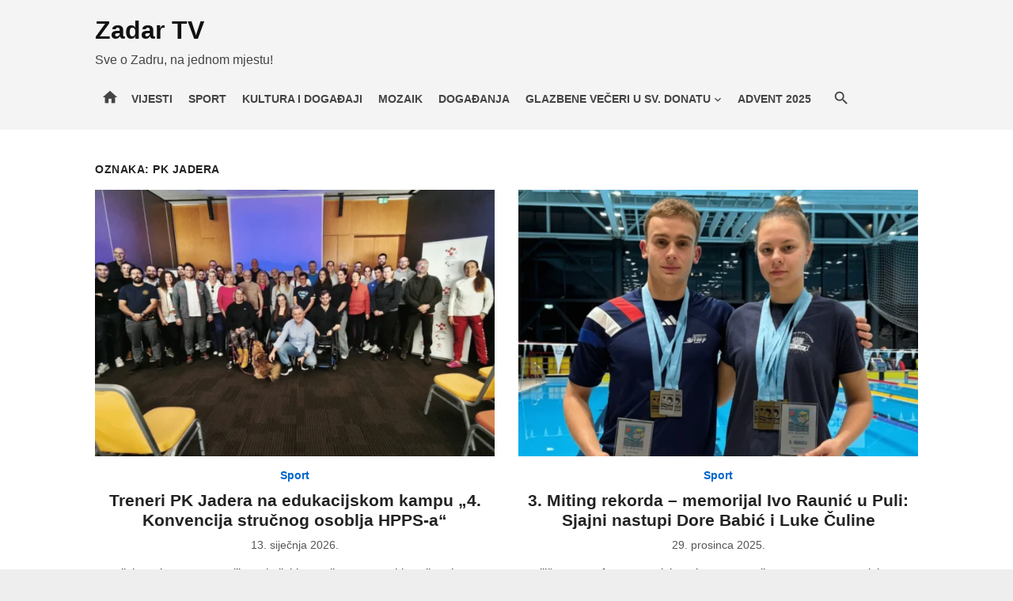

--- FILE ---
content_type: text/html; charset=UTF-8
request_url: https://zadar.tv/tag/pk-jadera/
body_size: 45350
content:
<!DOCTYPE html>
<html lang="hr">
<head><meta charset="UTF-8"><script>if(navigator.userAgent.match(/MSIE|Internet Explorer/i)||navigator.userAgent.match(/Trident\/7\..*?rv:11/i)){var href=document.location.href;if(!href.match(/[?&]nowprocket/)){if(href.indexOf("?")==-1){if(href.indexOf("#")==-1){document.location.href=href+"?nowprocket=1"}else{document.location.href=href.replace("#","?nowprocket=1#")}}else{if(href.indexOf("#")==-1){document.location.href=href+"&nowprocket=1"}else{document.location.href=href.replace("#","&nowprocket=1#")}}}}</script><script>(()=>{class RocketLazyLoadScripts{constructor(){this.v="2.0.4",this.userEvents=["keydown","keyup","mousedown","mouseup","mousemove","mouseover","mouseout","touchmove","touchstart","touchend","touchcancel","wheel","click","dblclick","input"],this.attributeEvents=["onblur","onclick","oncontextmenu","ondblclick","onfocus","onmousedown","onmouseenter","onmouseleave","onmousemove","onmouseout","onmouseover","onmouseup","onmousewheel","onscroll","onsubmit"]}async t(){this.i(),this.o(),/iP(ad|hone)/.test(navigator.userAgent)&&this.h(),this.u(),this.l(this),this.m(),this.k(this),this.p(this),this._(),await Promise.all([this.R(),this.L()]),this.lastBreath=Date.now(),this.S(this),this.P(),this.D(),this.O(),this.M(),await this.C(this.delayedScripts.normal),await this.C(this.delayedScripts.defer),await this.C(this.delayedScripts.async),await this.T(),await this.F(),await this.j(),await this.A(),window.dispatchEvent(new Event("rocket-allScriptsLoaded")),this.everythingLoaded=!0,this.lastTouchEnd&&await new Promise(t=>setTimeout(t,500-Date.now()+this.lastTouchEnd)),this.I(),this.H(),this.U(),this.W()}i(){this.CSPIssue=sessionStorage.getItem("rocketCSPIssue"),document.addEventListener("securitypolicyviolation",t=>{this.CSPIssue||"script-src-elem"!==t.violatedDirective||"data"!==t.blockedURI||(this.CSPIssue=!0,sessionStorage.setItem("rocketCSPIssue",!0))},{isRocket:!0})}o(){window.addEventListener("pageshow",t=>{this.persisted=t.persisted,this.realWindowLoadedFired=!0},{isRocket:!0}),window.addEventListener("pagehide",()=>{this.onFirstUserAction=null},{isRocket:!0})}h(){let t;function e(e){t=e}window.addEventListener("touchstart",e,{isRocket:!0}),window.addEventListener("touchend",function i(o){o.changedTouches[0]&&t.changedTouches[0]&&Math.abs(o.changedTouches[0].pageX-t.changedTouches[0].pageX)<10&&Math.abs(o.changedTouches[0].pageY-t.changedTouches[0].pageY)<10&&o.timeStamp-t.timeStamp<200&&(window.removeEventListener("touchstart",e,{isRocket:!0}),window.removeEventListener("touchend",i,{isRocket:!0}),"INPUT"===o.target.tagName&&"text"===o.target.type||(o.target.dispatchEvent(new TouchEvent("touchend",{target:o.target,bubbles:!0})),o.target.dispatchEvent(new MouseEvent("mouseover",{target:o.target,bubbles:!0})),o.target.dispatchEvent(new PointerEvent("click",{target:o.target,bubbles:!0,cancelable:!0,detail:1,clientX:o.changedTouches[0].clientX,clientY:o.changedTouches[0].clientY})),event.preventDefault()))},{isRocket:!0})}q(t){this.userActionTriggered||("mousemove"!==t.type||this.firstMousemoveIgnored?"keyup"===t.type||"mouseover"===t.type||"mouseout"===t.type||(this.userActionTriggered=!0,this.onFirstUserAction&&this.onFirstUserAction()):this.firstMousemoveIgnored=!0),"click"===t.type&&t.preventDefault(),t.stopPropagation(),t.stopImmediatePropagation(),"touchstart"===this.lastEvent&&"touchend"===t.type&&(this.lastTouchEnd=Date.now()),"click"===t.type&&(this.lastTouchEnd=0),this.lastEvent=t.type,t.composedPath&&t.composedPath()[0].getRootNode()instanceof ShadowRoot&&(t.rocketTarget=t.composedPath()[0]),this.savedUserEvents.push(t)}u(){this.savedUserEvents=[],this.userEventHandler=this.q.bind(this),this.userEvents.forEach(t=>window.addEventListener(t,this.userEventHandler,{passive:!1,isRocket:!0})),document.addEventListener("visibilitychange",this.userEventHandler,{isRocket:!0})}U(){this.userEvents.forEach(t=>window.removeEventListener(t,this.userEventHandler,{passive:!1,isRocket:!0})),document.removeEventListener("visibilitychange",this.userEventHandler,{isRocket:!0}),this.savedUserEvents.forEach(t=>{(t.rocketTarget||t.target).dispatchEvent(new window[t.constructor.name](t.type,t))})}m(){const t="return false",e=Array.from(this.attributeEvents,t=>"data-rocket-"+t),i="["+this.attributeEvents.join("],[")+"]",o="[data-rocket-"+this.attributeEvents.join("],[data-rocket-")+"]",s=(e,i,o)=>{o&&o!==t&&(e.setAttribute("data-rocket-"+i,o),e["rocket"+i]=new Function("event",o),e.setAttribute(i,t))};new MutationObserver(t=>{for(const n of t)"attributes"===n.type&&(n.attributeName.startsWith("data-rocket-")||this.everythingLoaded?n.attributeName.startsWith("data-rocket-")&&this.everythingLoaded&&this.N(n.target,n.attributeName.substring(12)):s(n.target,n.attributeName,n.target.getAttribute(n.attributeName))),"childList"===n.type&&n.addedNodes.forEach(t=>{if(t.nodeType===Node.ELEMENT_NODE)if(this.everythingLoaded)for(const i of[t,...t.querySelectorAll(o)])for(const t of i.getAttributeNames())e.includes(t)&&this.N(i,t.substring(12));else for(const e of[t,...t.querySelectorAll(i)])for(const t of e.getAttributeNames())this.attributeEvents.includes(t)&&s(e,t,e.getAttribute(t))})}).observe(document,{subtree:!0,childList:!0,attributeFilter:[...this.attributeEvents,...e]})}I(){this.attributeEvents.forEach(t=>{document.querySelectorAll("[data-rocket-"+t+"]").forEach(e=>{this.N(e,t)})})}N(t,e){const i=t.getAttribute("data-rocket-"+e);i&&(t.setAttribute(e,i),t.removeAttribute("data-rocket-"+e))}k(t){Object.defineProperty(HTMLElement.prototype,"onclick",{get(){return this.rocketonclick||null},set(e){this.rocketonclick=e,this.setAttribute(t.everythingLoaded?"onclick":"data-rocket-onclick","this.rocketonclick(event)")}})}S(t){function e(e,i){let o=e[i];e[i]=null,Object.defineProperty(e,i,{get:()=>o,set(s){t.everythingLoaded?o=s:e["rocket"+i]=o=s}})}e(document,"onreadystatechange"),e(window,"onload"),e(window,"onpageshow");try{Object.defineProperty(document,"readyState",{get:()=>t.rocketReadyState,set(e){t.rocketReadyState=e},configurable:!0}),document.readyState="loading"}catch(t){console.log("WPRocket DJE readyState conflict, bypassing")}}l(t){this.originalAddEventListener=EventTarget.prototype.addEventListener,this.originalRemoveEventListener=EventTarget.prototype.removeEventListener,this.savedEventListeners=[],EventTarget.prototype.addEventListener=function(e,i,o){o&&o.isRocket||!t.B(e,this)&&!t.userEvents.includes(e)||t.B(e,this)&&!t.userActionTriggered||e.startsWith("rocket-")||t.everythingLoaded?t.originalAddEventListener.call(this,e,i,o):(t.savedEventListeners.push({target:this,remove:!1,type:e,func:i,options:o}),"mouseenter"!==e&&"mouseleave"!==e||t.originalAddEventListener.call(this,e,t.savedUserEvents.push,o))},EventTarget.prototype.removeEventListener=function(e,i,o){o&&o.isRocket||!t.B(e,this)&&!t.userEvents.includes(e)||t.B(e,this)&&!t.userActionTriggered||e.startsWith("rocket-")||t.everythingLoaded?t.originalRemoveEventListener.call(this,e,i,o):t.savedEventListeners.push({target:this,remove:!0,type:e,func:i,options:o})}}J(t,e){this.savedEventListeners=this.savedEventListeners.filter(i=>{let o=i.type,s=i.target||window;return e!==o||t!==s||(this.B(o,s)&&(i.type="rocket-"+o),this.$(i),!1)})}H(){EventTarget.prototype.addEventListener=this.originalAddEventListener,EventTarget.prototype.removeEventListener=this.originalRemoveEventListener,this.savedEventListeners.forEach(t=>this.$(t))}$(t){t.remove?this.originalRemoveEventListener.call(t.target,t.type,t.func,t.options):this.originalAddEventListener.call(t.target,t.type,t.func,t.options)}p(t){let e;function i(e){return t.everythingLoaded?e:e.split(" ").map(t=>"load"===t||t.startsWith("load.")?"rocket-jquery-load":t).join(" ")}function o(o){function s(e){const s=o.fn[e];o.fn[e]=o.fn.init.prototype[e]=function(){return this[0]===window&&t.userActionTriggered&&("string"==typeof arguments[0]||arguments[0]instanceof String?arguments[0]=i(arguments[0]):"object"==typeof arguments[0]&&Object.keys(arguments[0]).forEach(t=>{const e=arguments[0][t];delete arguments[0][t],arguments[0][i(t)]=e})),s.apply(this,arguments),this}}if(o&&o.fn&&!t.allJQueries.includes(o)){const e={DOMContentLoaded:[],"rocket-DOMContentLoaded":[]};for(const t in e)document.addEventListener(t,()=>{e[t].forEach(t=>t())},{isRocket:!0});o.fn.ready=o.fn.init.prototype.ready=function(i){function s(){parseInt(o.fn.jquery)>2?setTimeout(()=>i.bind(document)(o)):i.bind(document)(o)}return"function"==typeof i&&(t.realDomReadyFired?!t.userActionTriggered||t.fauxDomReadyFired?s():e["rocket-DOMContentLoaded"].push(s):e.DOMContentLoaded.push(s)),o([])},s("on"),s("one"),s("off"),t.allJQueries.push(o)}e=o}t.allJQueries=[],o(window.jQuery),Object.defineProperty(window,"jQuery",{get:()=>e,set(t){o(t)}})}P(){const t=new Map;document.write=document.writeln=function(e){const i=document.currentScript,o=document.createRange(),s=i.parentElement;let n=t.get(i);void 0===n&&(n=i.nextSibling,t.set(i,n));const c=document.createDocumentFragment();o.setStart(c,0),c.appendChild(o.createContextualFragment(e)),s.insertBefore(c,n)}}async R(){return new Promise(t=>{this.userActionTriggered?t():this.onFirstUserAction=t})}async L(){return new Promise(t=>{document.addEventListener("DOMContentLoaded",()=>{this.realDomReadyFired=!0,t()},{isRocket:!0})})}async j(){return this.realWindowLoadedFired?Promise.resolve():new Promise(t=>{window.addEventListener("load",t,{isRocket:!0})})}M(){this.pendingScripts=[];this.scriptsMutationObserver=new MutationObserver(t=>{for(const e of t)e.addedNodes.forEach(t=>{"SCRIPT"!==t.tagName||t.noModule||t.isWPRocket||this.pendingScripts.push({script:t,promise:new Promise(e=>{const i=()=>{const i=this.pendingScripts.findIndex(e=>e.script===t);i>=0&&this.pendingScripts.splice(i,1),e()};t.addEventListener("load",i,{isRocket:!0}),t.addEventListener("error",i,{isRocket:!0}),setTimeout(i,1e3)})})})}),this.scriptsMutationObserver.observe(document,{childList:!0,subtree:!0})}async F(){await this.X(),this.pendingScripts.length?(await this.pendingScripts[0].promise,await this.F()):this.scriptsMutationObserver.disconnect()}D(){this.delayedScripts={normal:[],async:[],defer:[]},document.querySelectorAll("script[type$=rocketlazyloadscript]").forEach(t=>{t.hasAttribute("data-rocket-src")?t.hasAttribute("async")&&!1!==t.async?this.delayedScripts.async.push(t):t.hasAttribute("defer")&&!1!==t.defer||"module"===t.getAttribute("data-rocket-type")?this.delayedScripts.defer.push(t):this.delayedScripts.normal.push(t):this.delayedScripts.normal.push(t)})}async _(){await this.L();let t=[];document.querySelectorAll("script[type$=rocketlazyloadscript][data-rocket-src]").forEach(e=>{let i=e.getAttribute("data-rocket-src");if(i&&!i.startsWith("data:")){i.startsWith("//")&&(i=location.protocol+i);try{const o=new URL(i).origin;o!==location.origin&&t.push({src:o,crossOrigin:e.crossOrigin||"module"===e.getAttribute("data-rocket-type")})}catch(t){}}}),t=[...new Map(t.map(t=>[JSON.stringify(t),t])).values()],this.Y(t,"preconnect")}async G(t){if(await this.K(),!0!==t.noModule||!("noModule"in HTMLScriptElement.prototype))return new Promise(e=>{let i;function o(){(i||t).setAttribute("data-rocket-status","executed"),e()}try{if(navigator.userAgent.includes("Firefox/")||""===navigator.vendor||this.CSPIssue)i=document.createElement("script"),[...t.attributes].forEach(t=>{let e=t.nodeName;"type"!==e&&("data-rocket-type"===e&&(e="type"),"data-rocket-src"===e&&(e="src"),i.setAttribute(e,t.nodeValue))}),t.text&&(i.text=t.text),t.nonce&&(i.nonce=t.nonce),i.hasAttribute("src")?(i.addEventListener("load",o,{isRocket:!0}),i.addEventListener("error",()=>{i.setAttribute("data-rocket-status","failed-network"),e()},{isRocket:!0}),setTimeout(()=>{i.isConnected||e()},1)):(i.text=t.text,o()),i.isWPRocket=!0,t.parentNode.replaceChild(i,t);else{const i=t.getAttribute("data-rocket-type"),s=t.getAttribute("data-rocket-src");i?(t.type=i,t.removeAttribute("data-rocket-type")):t.removeAttribute("type"),t.addEventListener("load",o,{isRocket:!0}),t.addEventListener("error",i=>{this.CSPIssue&&i.target.src.startsWith("data:")?(console.log("WPRocket: CSP fallback activated"),t.removeAttribute("src"),this.G(t).then(e)):(t.setAttribute("data-rocket-status","failed-network"),e())},{isRocket:!0}),s?(t.fetchPriority="high",t.removeAttribute("data-rocket-src"),t.src=s):t.src="data:text/javascript;base64,"+window.btoa(unescape(encodeURIComponent(t.text)))}}catch(i){t.setAttribute("data-rocket-status","failed-transform"),e()}});t.setAttribute("data-rocket-status","skipped")}async C(t){const e=t.shift();return e?(e.isConnected&&await this.G(e),this.C(t)):Promise.resolve()}O(){this.Y([...this.delayedScripts.normal,...this.delayedScripts.defer,...this.delayedScripts.async],"preload")}Y(t,e){this.trash=this.trash||[];let i=!0;var o=document.createDocumentFragment();t.forEach(t=>{const s=t.getAttribute&&t.getAttribute("data-rocket-src")||t.src;if(s&&!s.startsWith("data:")){const n=document.createElement("link");n.href=s,n.rel=e,"preconnect"!==e&&(n.as="script",n.fetchPriority=i?"high":"low"),t.getAttribute&&"module"===t.getAttribute("data-rocket-type")&&(n.crossOrigin=!0),t.crossOrigin&&(n.crossOrigin=t.crossOrigin),t.integrity&&(n.integrity=t.integrity),t.nonce&&(n.nonce=t.nonce),o.appendChild(n),this.trash.push(n),i=!1}}),document.head.appendChild(o)}W(){this.trash.forEach(t=>t.remove())}async T(){try{document.readyState="interactive"}catch(t){}this.fauxDomReadyFired=!0;try{await this.K(),this.J(document,"readystatechange"),document.dispatchEvent(new Event("rocket-readystatechange")),await this.K(),document.rocketonreadystatechange&&document.rocketonreadystatechange(),await this.K(),this.J(document,"DOMContentLoaded"),document.dispatchEvent(new Event("rocket-DOMContentLoaded")),await this.K(),this.J(window,"DOMContentLoaded"),window.dispatchEvent(new Event("rocket-DOMContentLoaded"))}catch(t){console.error(t)}}async A(){try{document.readyState="complete"}catch(t){}try{await this.K(),this.J(document,"readystatechange"),document.dispatchEvent(new Event("rocket-readystatechange")),await this.K(),document.rocketonreadystatechange&&document.rocketonreadystatechange(),await this.K(),this.J(window,"load"),window.dispatchEvent(new Event("rocket-load")),await this.K(),window.rocketonload&&window.rocketonload(),await this.K(),this.allJQueries.forEach(t=>t(window).trigger("rocket-jquery-load")),await this.K(),this.J(window,"pageshow");const t=new Event("rocket-pageshow");t.persisted=this.persisted,window.dispatchEvent(t),await this.K(),window.rocketonpageshow&&window.rocketonpageshow({persisted:this.persisted})}catch(t){console.error(t)}}async K(){Date.now()-this.lastBreath>45&&(await this.X(),this.lastBreath=Date.now())}async X(){return document.hidden?new Promise(t=>setTimeout(t)):new Promise(t=>requestAnimationFrame(t))}B(t,e){return e===document&&"readystatechange"===t||(e===document&&"DOMContentLoaded"===t||(e===window&&"DOMContentLoaded"===t||(e===window&&"load"===t||e===window&&"pageshow"===t)))}static run(){(new RocketLazyLoadScripts).t()}}RocketLazyLoadScripts.run()})();</script>
	
	<meta name="viewport" content="width=device-width, initial-scale=1">
	<link rel="profile" href="http://gmpg.org/xfn/11">
		<meta name='robots' content='noindex, follow' />
<!-- Google tag (gtag.js) consent mode dataLayer added by Site Kit -->
<script type="rocketlazyloadscript" data-rocket-type="text/javascript" id="google_gtagjs-js-consent-mode-data-layer">
/* <![CDATA[ */
window.dataLayer = window.dataLayer || [];function gtag(){dataLayer.push(arguments);}
gtag('consent', 'default', {"ad_personalization":"denied","ad_storage":"denied","ad_user_data":"denied","analytics_storage":"denied","functionality_storage":"denied","security_storage":"denied","personalization_storage":"denied","region":["AT","BE","BG","CH","CY","CZ","DE","DK","EE","ES","FI","FR","GB","GR","HR","HU","IE","IS","IT","LI","LT","LU","LV","MT","NL","NO","PL","PT","RO","SE","SI","SK"],"wait_for_update":500});
window._googlesitekitConsentCategoryMap = {"statistics":["analytics_storage"],"marketing":["ad_storage","ad_user_data","ad_personalization"],"functional":["functionality_storage","security_storage"],"preferences":["personalization_storage"]};
window._googlesitekitConsents = {"ad_personalization":"denied","ad_storage":"denied","ad_user_data":"denied","analytics_storage":"denied","functionality_storage":"denied","security_storage":"denied","personalization_storage":"denied","region":["AT","BE","BG","CH","CY","CZ","DE","DK","EE","ES","FI","FR","GB","GR","HR","HU","IE","IS","IT","LI","LT","LU","LV","MT","NL","NO","PL","PT","RO","SE","SI","SK"],"wait_for_update":500};
/* ]]> */
</script>
<!-- End Google tag (gtag.js) consent mode dataLayer added by Site Kit -->

	<!-- This site is optimized with the Yoast SEO Premium plugin v26.7 (Yoast SEO v26.7) - https://yoast.com/wordpress/plugins/seo/ -->
	<title>Arhiva pk jadera - Zadar TV</title>
<link data-rocket-prefetch href="https://pagead2.googlesyndication.com" rel="dns-prefetch">
<link data-rocket-prefetch href="https://www.googletagmanager.com" rel="dns-prefetch">
<link data-rocket-prefetch href="https://www.clarity.ms" rel="dns-prefetch">
<link data-rocket-prefetch href="https://news.google.com" rel="dns-prefetch">
<style id="wpr-usedcss">img:is([sizes=auto i],[sizes^="auto," i]){contain-intrinsic-size:3000px 1500px}:root{--wp-block-synced-color:#7a00df;--wp-block-synced-color--rgb:122,0,223;--wp-bound-block-color:var(--wp-block-synced-color);--wp-editor-canvas-background:#ddd;--wp-admin-theme-color:#007cba;--wp-admin-theme-color--rgb:0,124,186;--wp-admin-theme-color-darker-10:#006ba1;--wp-admin-theme-color-darker-10--rgb:0,107,160.5;--wp-admin-theme-color-darker-20:#005a87;--wp-admin-theme-color-darker-20--rgb:0,90,135;--wp-admin-border-width-focus:2px}@media (min-resolution:192dpi){:root{--wp-admin-border-width-focus:1.5px}}:root{--wp--preset--font-size--normal:16px;--wp--preset--font-size--huge:42px}.screen-reader-text{border:0;clip-path:inset(50%);height:1px;margin:-1px;overflow:hidden;padding:0;position:absolute;width:1px;word-wrap:normal!important}.screen-reader-text:focus{background-color:#ddd;clip-path:none;color:#444;display:block;font-size:1em;height:auto;left:5px;line-height:normal;padding:15px 23px 14px;text-decoration:none;top:5px;width:auto;z-index:100000}html :where(.has-border-color){border-style:solid}html :where([style*=border-top-color]){border-top-style:solid}html :where([style*=border-right-color]){border-right-style:solid}html :where([style*=border-bottom-color]){border-bottom-style:solid}html :where([style*=border-left-color]){border-left-style:solid}html :where([style*=border-width]){border-style:solid}html :where([style*=border-top-width]){border-top-style:solid}html :where([style*=border-right-width]){border-right-style:solid}html :where([style*=border-bottom-width]){border-bottom-style:solid}html :where([style*=border-left-width]){border-left-style:solid}html :where(img[class*=wp-image-]){height:auto;max-width:100%}:where(figure){margin:0 0 1em}html :where(.is-position-sticky){--wp-admin--admin-bar--position-offset:var(--wp-admin--admin-bar--height,0px)}@media screen and (max-width:600px){html :where(.is-position-sticky){--wp-admin--admin-bar--position-offset:0px}}ul{box-sizing:border-box}:root :where(.wp-block-list.has-background){padding:1.25em 2.375em}:root :where(p.has-background){padding:1.25em 2.375em}:where(p.has-text-color:not(.has-link-color)) a{color:inherit}:root{--wp--preset--aspect-ratio--square:1;--wp--preset--aspect-ratio--4-3:4/3;--wp--preset--aspect-ratio--3-4:3/4;--wp--preset--aspect-ratio--3-2:3/2;--wp--preset--aspect-ratio--2-3:2/3;--wp--preset--aspect-ratio--16-9:16/9;--wp--preset--aspect-ratio--9-16:9/16;--wp--preset--color--black:#000000;--wp--preset--color--cyan-bluish-gray:#abb8c3;--wp--preset--color--white:#ffffff;--wp--preset--color--pale-pink:#f78da7;--wp--preset--color--vivid-red:#cf2e2e;--wp--preset--color--luminous-vivid-orange:#ff6900;--wp--preset--color--luminous-vivid-amber:#fcb900;--wp--preset--color--light-green-cyan:#7bdcb5;--wp--preset--color--vivid-green-cyan:#00d084;--wp--preset--color--pale-cyan-blue:#8ed1fc;--wp--preset--color--vivid-cyan-blue:#0693e3;--wp--preset--color--vivid-purple:#9b51e0;--wp--preset--color--dark-gray:#222222;--wp--preset--color--medium-gray:#444444;--wp--preset--color--light-gray:#888888;--wp--preset--color--accent:#0066cc;--wp--preset--gradient--vivid-cyan-blue-to-vivid-purple:linear-gradient(135deg,rgb(6, 147, 227) 0%,rgb(155, 81, 224) 100%);--wp--preset--gradient--light-green-cyan-to-vivid-green-cyan:linear-gradient(135deg,rgb(122, 220, 180) 0%,rgb(0, 208, 130) 100%);--wp--preset--gradient--luminous-vivid-amber-to-luminous-vivid-orange:linear-gradient(135deg,rgb(252, 185, 0) 0%,rgb(255, 105, 0) 100%);--wp--preset--gradient--luminous-vivid-orange-to-vivid-red:linear-gradient(135deg,rgb(255, 105, 0) 0%,rgb(207, 46, 46) 100%);--wp--preset--gradient--very-light-gray-to-cyan-bluish-gray:linear-gradient(135deg,rgb(238, 238, 238) 0%,rgb(169, 184, 195) 100%);--wp--preset--gradient--cool-to-warm-spectrum:linear-gradient(135deg,rgb(74, 234, 220) 0%,rgb(151, 120, 209) 20%,rgb(207, 42, 186) 40%,rgb(238, 44, 130) 60%,rgb(251, 105, 98) 80%,rgb(254, 248, 76) 100%);--wp--preset--gradient--blush-light-purple:linear-gradient(135deg,rgb(255, 206, 236) 0%,rgb(152, 150, 240) 100%);--wp--preset--gradient--blush-bordeaux:linear-gradient(135deg,rgb(254, 205, 165) 0%,rgb(254, 45, 45) 50%,rgb(107, 0, 62) 100%);--wp--preset--gradient--luminous-dusk:linear-gradient(135deg,rgb(255, 203, 112) 0%,rgb(199, 81, 192) 50%,rgb(65, 88, 208) 100%);--wp--preset--gradient--pale-ocean:linear-gradient(135deg,rgb(255, 245, 203) 0%,rgb(182, 227, 212) 50%,rgb(51, 167, 181) 100%);--wp--preset--gradient--electric-grass:linear-gradient(135deg,rgb(202, 248, 128) 0%,rgb(113, 206, 126) 100%);--wp--preset--gradient--midnight:linear-gradient(135deg,rgb(2, 3, 129) 0%,rgb(40, 116, 252) 100%);--wp--preset--font-size--small:14px;--wp--preset--font-size--medium:18px;--wp--preset--font-size--large:20px;--wp--preset--font-size--x-large:32px;--wp--preset--font-size--normal:16px;--wp--preset--font-size--larger:24px;--wp--preset--font-size--huge:48px;--wp--preset--spacing--20:0.44rem;--wp--preset--spacing--30:0.67rem;--wp--preset--spacing--40:1rem;--wp--preset--spacing--50:1.5rem;--wp--preset--spacing--60:2.25rem;--wp--preset--spacing--70:3.38rem;--wp--preset--spacing--80:5.06rem;--wp--preset--shadow--natural:6px 6px 9px rgba(0, 0, 0, .2);--wp--preset--shadow--deep:12px 12px 50px rgba(0, 0, 0, .4);--wp--preset--shadow--sharp:6px 6px 0px rgba(0, 0, 0, .2);--wp--preset--shadow--outlined:6px 6px 0px -3px rgb(255, 255, 255),6px 6px rgb(0, 0, 0);--wp--preset--shadow--crisp:6px 6px 0px rgb(0, 0, 0)}:root{--wp--style--global--content-size:760px;--wp--style--global--wide-size:1140px}:where(body){margin:0}:where(.wp-site-blocks)>*{margin-block-start:20px;margin-block-end:0}:where(.wp-site-blocks)>:first-child{margin-block-start:0}:where(.wp-site-blocks)>:last-child{margin-block-end:0}:root{--wp--style--block-gap:20px}:root :where(.is-layout-flow)>:first-child{margin-block-start:0}:root :where(.is-layout-flow)>:last-child{margin-block-end:0}:root :where(.is-layout-flow)>*{margin-block-start:20px;margin-block-end:0}:root :where(.is-layout-constrained)>:first-child{margin-block-start:0}:root :where(.is-layout-constrained)>:last-child{margin-block-end:0}:root :where(.is-layout-constrained)>*{margin-block-start:20px;margin-block-end:0}:root :where(.is-layout-flex){gap:20px}:root :where(.is-layout-grid){gap:20px}body{color:#444;font-family:Rubik,-apple-system,BlinkMacSystemFont,'Segoe UI',Roboto,Oxygen-Sans,Ubuntu,Cantarell,'Helvetica Neue',sans-serif;font-size:16px;line-height:1.75;padding-top:0;padding-right:0;padding-bottom:0;padding-left:0}a:where(:not(.wp-element-button)){text-decoration:underline}h1,h2{color:#222;font-family:'Work Sans',-apple-system,BlinkMacSystemFont,'Segoe UI',Roboto,Oxygen-Sans,Ubuntu,Cantarell,'Helvetica Neue',sans-serif}:root :where(.wp-element-button,.wp-block-button__link){background-color:#222;border-radius:2px;border-width:0;color:#fff;font-family:inherit;font-size:inherit;font-style:inherit;font-weight:inherit;letter-spacing:inherit;line-height:inherit;padding-top:6px;padding-right:20px;padding-bottom:6px;padding-left:20px;text-decoration:none;text-transform:inherit}#daextrevo-audio-player-container button{cursor:pointer!important;outline:0!important;float:left!important}#daextrevo-audio-player-container{--seek-before-width:0%;--volume-before-width:100%;--buffered-width:0%;position:relative!important;width:fit-content!important;background:#fff!important}#daextrevo-audio-player-container #daextrevo-volume-slider{width:96px!important}#daextrevo-seek-slider::before{width:var(--seek-before-width)!important}#daextrevo-volume-slider::before{width:var(--volume-before-width)!important}#daextrevo-audio-player-container input[type=range]{position:relative!important;-webkit-appearance:none!important;height:19px!important;float:left!important;outline:0!important}#daextrevo-audio-player-container #daextrevo-seek-slider{width:240px!important}#daextrevo-audio-player-container input[type=range]::-webkit-slider-runnable-track{width:100%!important;height:3px!important;cursor:pointer!important}#daextrevo-audio-player-container input[type=range]::before{position:absolute!important;content:""!important;top:8px!important;left:0!important;height:3px!important;cursor:pointer!important}#daextrevo-audio-player-container input[type=range]::-webkit-slider-thumb{position:relative!important;-webkit-appearance:none!important;box-sizing:content-box!important;border:0!important;height:12px!important;width:12px!important;border-radius:50%!important;cursor:pointer!important;margin:-5px 0 0!important}#daextrevo-audio-player-container input[type=range]::-moz-range-track{width:100%!important;height:3px!important;cursor:pointer!important}#daextrevo-audio-player-container input[type=range]::-moz-focus-outer{border:0!important}#daextrevo-audio-player-container input[type=range]::-moz-range-thumb{box-sizing:content-box!important;border:0!important;height:12px!important;width:12px!important;border-radius:50%!important;cursor:pointer!important}#daextrevo-audio-player-container{border-style:solid!important;border-width:2px!important;display:flex!important;border-radius:6px!important;padding:16px!important;gap:10px!important}.daextrevo-display-none{display:none!important}#daextrevo-current-time{margin:0!important;height:24px!important}#daextrevo-play-icon{width:24px!important;height:24px!important;background:0 0!important;padding:0!important;border:none!important}#daextrevo-seek-slider{margin:2.5px 0!important;border:0!important;padding:0!important}#daextrevo-duration{margin:0!important;height:24px!important}#daextrevo-mute-icon{width:24px!important;height:24px!important;margin:0 0 0 16px!important;background:0 0!important;padding:0!important;border:none!important}#daextrevo-volume-slider{margin:2.5px 0!important;border:0!important;padding:0!important}#daextrevo-volume-output{margin:0!important;height:24px!important}#daextrevo-audio-player-container{background:#fff!important}#daextrevo-audio-player-container{border-color:#fff!important}#daextrevo-audio-player-container svg path{stroke:#5A5A5A!important}#daextrevo-audio-player-container input[type=range]::-webkit-slider-runnable-track{background:#dadada!important}#daextrevo-audio-player-container input[type=range]::-moz-range-track{background:#dadada!important}#daextrevo-audio-player-container input[type=range]::before{background-color:#4285f4!important}#daextrevo-audio-player-container input[type=range]::-webkit-slider-thumb{background-color:#4285f4!important}#daextrevo-audio-player-container input[type=range]::-moz-range-thumb{background-color:#4285f4!important}#daextrevo-current-time,#daextrevo-duration,#daextrevo-volume-output{color:#333!important}#daextrevo-current-time,#daextrevo-duration,#daextrevo-volume-output{font-family:Inter,sans-serif!important}#daextrevo-current-time,#daextrevo-duration,#daextrevo-volume-output{font-size:14px!important}#daextrevo-current-time,#daextrevo-duration,#daextrevo-volume-output{font-weight:600!important}#daextrevo-current-time,#daextrevo-duration,#daextrevo-volume-output{line-height:24px!important}#daextrevo-audio-player-container{box-shadow:0 2px 4px -2px rgba(16,24,40,.06),0 4px 8px -2px rgba(16,24,40,.1)!important}@media screen and (max-width:1024px){#daextrevo-audio-player-container{width:100%}#daextrevo-seek-slider{width:100%!important}}@media screen and (max-width:768px){#daextrevo-audio-player-container #daextrevo-seek-slider{display:none!important}#daextrevo-audio-player-container #daextrevo-duration{display:none!important}#daextrevo-audio-player-container{width:100%}#daextrevo-seek-slider{width:100%!important}}@font-face{font-family:'Material Icons';font-style:normal;font-weight:400;font-display:swap;src:local('Material Icons'),local('MaterialIcons-Regular'),url('https://zadar.tv/wp-content/themes/short-news-pro/assets/fonts/MaterialIcons-Regular.woff2?ver=3.0.1') format('woff2'),url('https://zadar.tv/wp-content/themes/short-news-pro/assets/fonts/MaterialIcons-Regular.woff?ver=3.0.1') format('woff'),url('https://zadar.tv/wp-content/themes/short-news-pro/assets/fonts/MaterialIcons-Regular.ttf?ver=3.0.1') format('truetype')}.material-icons{font-family:'Material Icons';font-weight:400;font-style:normal;font-size:24px;display:inline-block;line-height:1;text-transform:none;letter-spacing:normal;word-wrap:normal;white-space:nowrap;direction:ltr;-webkit-font-feature-settings:'liga';-webkit-font-smoothing:antialiased}a,address,article,aside,audio,body,caption,center,cite,code,div,dl,dt,em,fieldset,figure,footer,form,h1,h2,header,html,i,iframe,img,ins,label,legend,li,nav,object,p,s,section,span,strong,table,tbody,th,time,tr,tt,ul,var,video{margin:0;padding:0;border:0;font-size:100%;font:inherit;vertical-align:baseline}article,aside,figure,footer,header,nav,section{display:block}html{-webkit-text-size-adjust:100%}body{text-rendering:optimizelegibility;line-height:1}ul{list-style:none}table{border-collapse:collapse;border-spacing:0}strong{font-weight:700}code{font-family:monospace,monospace;font-size:1em}button,input,optgroup,select,textarea{font-family:inherit;font-size:100%;margin:0}button,input{overflow:visible}button,select{text-transform:none}[type=button],[type=reset],[type=submit],button{-webkit-appearance:button}body,html{-moz-osx-font-smoothing:grayscale;-webkit-font-smoothing:antialiased}body,button,input,select,textarea{color:#444;font-family:Rubik,sans-serif;font-size:16px;font-size:1rem;line-height:1.75}body{word-wrap:break-word}h1,h2{clear:both;font-family:'Work Sans',sans-serif;color:#222}h1{font-size:28px;font-size:1.75rem;font-weight:400;line-height:1.25}h2{font-size:24px;font-size:1.5rem;line-height:1.25}h1,h2{margin:20px 0 10px}p{margin:0 0 20px}cite,em,i{font-style:italic}code,tt,var{font-family:Menlo,Consolas,monospace;font-size:14px;font-size:.875rem}code{background-color:#eee;padding:2px 4px;line-height:1.75}ins{text-decoration:none}.material-icons.md-middle{vertical-align:middle}.material-icons.md-20{font-size:20px}.material-icons.md-24{font-size:24px}.site-title{font-size:2rem;font-weight:700;line-height:1.125;font-family:'Work Sans',sans-serif}.site-title a:active,.site-title a:focus{outline:0}.site-description{font-size:1rem;color:#757575;line-height:1.25}.entry-title{padding:0;margin:0}h1.entry-title{font-weight:400}h2.entry-title{font-weight:700}.page-title{margin:0;font-family:Rubik,sans-serif;font-size:.875rem;text-align:left;font-weight:700;text-transform:uppercase;line-height:1.5;letter-spacing:.5px}a{color:#0573b4;text-decoration:none}a:hover{text-decoration:underline}a:active,a:focus,a:hover{outline:0}.site-title a{color:#111;transition:all .3s ease-in-out 0s}.site-title a:hover{text-decoration:none}.entry-title a{color:#222}.entry-title a:hover{color:#0573b4;text-decoration:none}*,:after,:before{box-sizing:inherit}address{margin:0 0 10px}ul{margin:0 0 20px 20px;padding:0 0 0 20px}ul{list-style:disc}li>ul{margin-bottom:0;margin-left:30px}dt{font-weight:700}img{height:auto;max-width:100%}table{margin:0 0 20px;width:100%;border-collapse:collapse;border-spacing:0}th{padding:15px;border:1px solid #ddd}figure{margin:auto}.container{max-width:600px;margin:auto;transition:all .5s ease-in-out 0s;padding-left:20px;padding-right:20px}.site{background-color:#fff;margin:auto}.row{margin-left:-10px;margin-right:-10px;-webkit-box-sizing:border-box;box-sizing:border-box}.col-12,.col-4,.col-md-4,.col-sm-12{position:relative;min-height:1px;padding-left:10px;padding-right:10px;-webkit-box-sizing:border-box;box-sizing:border-box}.clear:after,.clear:before,.container:after,.container:before,.hentry:after,.hentry:before,.nav-links:after,.nav-links:before,.product:after,.product:before,.site-content:after,.site-content:before,.site-header:after,.site-header:before{content:"";display:table;table-layout:fixed}.clear:after,.container:after,.hentry:after,.nav-links:after,.product:after,.site-content:after,.site-header:after{clear:both}.screen-reader-text{clip:rect(1px,1px,1px,1px);height:1px;overflow:hidden;position:absolute!important;width:1px;word-wrap:normal!important}.screen-reader-text:focus{background-color:#f1f1f1;border-radius:3px;box-shadow:0 0 2px 2px rgba(0,0,0,.5);clip:auto!important;color:#0573b4;display:block;font-size:14px;font-weight:700;height:auto;left:5px;line-height:normal;padding:15px 23px 14px;text-decoration:none;top:5px;width:auto;z-index:100000}#content[tabindex="-1"]:focus{outline:0}.site-branding{position:relative;padding:0;text-align:center;margin:30px auto}.site-title{margin:auto;padding:0 10px}.site-description{max-width:760px;margin:10px auto 0;padding:0 20px;font-size:16px}.home-icon{display:none;padding:0 4px;text-align:center}.home-icon a{display:inline-block;width:30px;height:30px;color:#fff;text-decoration:none;opacity:1;transition:color .3s ease-in-out 0s,opacity .3s ease-in-out 0s}.home-icon .material-icons{font-size:22px;line-height:30px}.search-popup{display:none;position:relative;padding:0;margin-top:10px}.search-popup .search-form{position:absolute;top:38px;right:0;width:200px;height:40px;padding:0 10px;opacity:0;visibility:hidden;background-color:#fff;border:1px solid rgba(0,0,0,.08);box-shadow:0 2px 4px -2px rgba(0,0,0,.1);transition:width .5s ease 0s,opacity .5s ease 0s;z-index:20;box-sizing:border-box}.search-popup .search-form .search-field{height:28px;width:180px;line-height:28px;font-size:14px;padding:5px 30px 5px 5px;margin:8px 0 0;border:0;border-radius:0;background-color:#fff;position:relative;box-sizing:border-box}.search-popup .search-form .search-submit{position:absolute;top:8px;right:5px;height:25px;width:30px;padding:0;margin:0;line-height:25px;background:0 0;color:#757575}.search-popup .search-form .search-submit:hover{color:#444}.search-popup-button{display:inline-block;width:30px;height:30px;padding:0 5px;text-align:center;line-height:30px;font-size:14px;color:#fff;cursor:pointer;z-index:10;outline:0;cursor:pointer;opacity:1;transition:color .3s ease-in-out 0s,opacity .3s ease-in-out 0s}.search-popup-button .search-icon:before{font-family:'Material Icons';font-weight:400;font-style:normal;font-size:22px;display:inline-block;line-height:1;text-transform:none;letter-spacing:normal;word-wrap:normal;white-space:nowrap;direction:ltr;-webkit-font-feature-settings:'liga';-webkit-font-smoothing:antialiased;content:"\E8B6";vertical-align:middle}.search-popup.active .search-form{visibility:visible;opacity:1}.search-popup.active .search-popup-button .search-icon:before{content:"\E14C"}.main-navigation{display:none;clear:both;margin:auto}.main-navigation ul{list-style:none;margin:0;padding:0;text-align:left}.main-navigation li{display:block;position:relative}.main-navigation a{display:block;text-decoration:none;font-size:14px}.main-navigation ul ul{display:none;padding:0}.main-navigation ul ul a{display:block}.main-navigation ul li:focus>ul,.main-navigation ul li:hover>ul{opacity:1;visibility:visible}.mobile-header{margin-bottom:20px}.mobile-navbar{position:relative;height:44px;background-color:#288ac4;z-index:10000}.mobile-navbar .search-popup{display:inline-block;float:right;margin-top:6px}.mobile-navbar .search-popup-button{color:#fff}.mobile-navbar .menu-toggle{position:relative;display:inline-block;cursor:pointer;width:44px;height:44px;margin:0;padding:0;float:left;background:0 0;color:#fff;text-decoration:none}.mobile-navigation{position:relative;outline:0;display:block;padding:0;margin:0;background-color:#288ac4;border-top:1px solid rgba(255,255,255,.25);box-sizing:border-box}.mobile-navigation-wrapper{position:absolute;top:0;left:0;visibility:hidden;opacity:0;z-index:-1;width:100%;padding:10px 0;background-color:#288ac4;transform:translateY(-44px);transition:transform .3s ease,opacity .3s ease,z-index .3s ease}.mobile-navigation ul{margin:0 20px;padding:0}.mobile-navigation ul ul{margin:0}.mobile-navigation li{margin:0 10px}.mobile-navigation li a{padding:10px 0;font-size:14px;line-height:1.5}.mobile-navigation .mobile-menu li{border-top:1px solid rgba(255,255,255,.25)}.mobile-navigation .mobile-menu>li:first-of-type{border-top:0}.mobile-navigation .mobile-menu>li:last-child{border-bottom:0}.mobile-navigation .mobile-menu a{color:#fff;opacity:1;transition:opacity .3s ease-in-out 0s}.mobile-navigation .mobile-menu li:focus>a,.mobile-navigation .mobile-menu li:hover>a{color:#fff;opacity:.5}.mobile-navigation .mobile-menu ul li{margin:0}.mobile-navigation .mobile-menu ul li a{padding:10px}.button-toggle{display:block;background-color:#fff;content:"";height:2px;opacity:1;position:absolute;transition:opacity .3s ease 0s,background .3s ease 0s;width:22px;z-index:20;left:10px;top:22px}.button-toggle:before{background-color:#fff;content:"";height:2px;left:0;position:absolute;top:-6px;transform-origin:center center 0;transition:transform .3s ease 0s,background .3s ease 0s;width:22px}.button-toggle:after{background-color:#fff;bottom:-6px;content:"";height:2px;left:0;position:absolute;transform-origin:center center 0;transition:transform .3s ease 0s,background .3s ease 0s;width:22px}.mobile-nav-open .button-toggle{background-color:transparent}.mobile-nav-open .button-toggle:before{opacity:1;transform:translate(0,6px) rotate(-45deg)}.mobile-nav-open .button-toggle:after{opacity:1;transform:translate(0,-6px) rotate(45deg)}.dropdown-toggle{height:42px;width:42px;padding:0;margin:0;position:absolute;top:0;right:0;text-transform:none;background-color:transparent;color:#fff;border:0;content:"";-webkit-border-radius:0;border-radius:0}.dropdown-toggle:after{font-family:'Material Icons';font-weight:400;font-style:normal;font-size:20px;display:inline-block;line-height:1;text-transform:none;letter-spacing:normal;word-wrap:normal;white-space:nowrap;direction:ltr;-webkit-font-feature-settings:'liga';-webkit-font-smoothing:antialiased;content:"\E5C5";vertical-align:middle;padding:4px 8px;border-left:1px solid rgba(255,255,255,.25)}.dropdown-toggle:focus,.dropdown-toggle:hover{background-color:transparent;color:#fff;opacity:1}.dropdown-toggle:focus{outline:0}.dropdown-toggle:focus:after{background-color:rgba(0,0,0,.05);border-color:transparent}.mobile-navigation.active{display:block}.mobile-navigation.active .mobile-navigation-wrapper{visibility:visible;opacity:1;transform:translateY(0);z-index:9999}.mobile-navigation .mobile-menu li .dropdown-toggle.is-open+.sub-menu,.mobile-navigation .mobile-menu li.is-open>ul{display:block}.mobile-navigation .mobile-menu li.is-open>.dropdown-toggle:after,.mobile-navigation .mobile-menu li>.dropdown-toggle.is-open:after{content:"\E5C7"}.hentry{margin-bottom:30px}.entry-thumbnail{margin:auto;overflow:hidden}.entry-thumbnail img{display:block;margin:auto}.cat-links,.posted-on{font-size:1em}.entry-meta{margin-top:5px;font-size:.875rem;color:#757575;text-align:center;line-height:1.3}.author a,.cat-links a,.posted-on a{display:inline-block}.author a,.posted-on a{color:#757575}.cat-links a{color:#0573b4;font-weight:700}.entry-meta-top .cat-links a{margin-top:0;margin-bottom:5px}.updated:not(.published){display:none}.posts-loop{margin-left:-10px;margin-right:-10px;-webkit-box-sizing:border-box;box-sizing:border-box}.posts-loop>article,.posts-loop>div{width:100%;padding-left:10px;padding-right:10px;-webkit-box-sizing:border-box;box-sizing:border-box}.posts-loop .entry-header{margin:20px 0 0}.posts-loop .entry-summary{margin-top:10px}.posts-loop .entry-summary p{margin:0}.grid-post{text-align:center}.grid-post .entry-meta{margin:5px 0}.grid-post .entry-title{font-size:1.3125rem;text-align:center}.grid-post .entry-title+.entry-meta{margin-top:10px}.page .entry-header{margin-bottom:20px}.page .entry-meta{margin:10px auto 0;text-align:left}.page .entry-thumbnail{margin:0 auto 20px}.page .entry-thumbnail img{display:block;margin:auto;max-width:100%;height:auto;animation:2.5s fimg-FadeIn}@keyframes fimg-FadeIn{from{opacity:0}to{opacity:1}}.pagination{clear:both;margin-bottom:20px}.pagination .page-numbers{display:inline-block;padding:2px 15px;margin-right:2px;color:#757575;border:1px solid rgba(0,0,0,.08)}.pagination .current,.pagination .page-numbers:hover{text-decoration:none;background-color:#0573b4;color:#fff}.page-header{margin-bottom:15px}.site-footer{margin:20px auto 0}.footer-copy{clear:both;padding:30px 0;background-color:#f6f7f8;text-align:center}.site-credits{margin:auto;font-size:.875rem;color:#757575;text-align:center}.site-credits span{display:inline-block;margin-left:.5rem}.site-credits a{color:#757575;opacity:1;transition:opacity .3s ease-in-out 0s,color .3s ease-in-out 0s}.site-credits a:hover{opacity:.5;text-decoration:none}.site-credits span:first-child{margin-left:0}.widget{margin:0 0 30px;color:#666}.widget a{color:#444;opacity:1;transition:opacity .3s ease-in-out 0s,color .3s ease-in-out 0s}.widget a:hover{color:#0573b4;text-decoration:none}.widget-area{font-size:.875rem}.widget ul{margin:0 0 10px;padding:0}.widget ul li{margin:20px 0;padding:0}.widget ul ul{padding-left:20px}.widget ul:last-child{margin-bottom:0}.widget select{max-width:100%}.widget_text a{padding-bottom:3px;border-bottom:1px dotted rgba(0,0,0,.8)}.site-header .widget-area{padding:0;margin:20px 0}.site-header .widget{margin:0 0 20px;font-size:.875rem}.site-header .widget p{margin-bottom:10px}.site-header .widget-area>.widget:last-child{margin-bottom:0}.site-header .widget .search-form .search-field{padding-top:3px;padding-bottom:2px}.site-footer .widget-area{padding:0;background-color:#f6f7f8}.site-footer .widget{font-size:.875rem;margin:30px 0}button,input[type=button],input[type=reset],input[type=submit]{border:0;border-radius:2px;background:#0573b4;color:#fff;font-size:14px;text-transform:uppercase;line-height:1.5;padding:10px 25px 9px;opacity:1;font-weight:700;cursor:pointer;box-sizing:border-box;transition:opacity .3s ease 0s}button:hover,input[type=button]:hover,input[type=reset]:hover,input[type=submit]:hover{opacity:.85}button:active,button:focus,input[type=button]:active,input[type=button]:focus,input[type=reset]:active,input[type=reset]:focus,input[type=submit]:active,input[type=submit]:focus{border:0;outline:0}input[type=email],input[type=number],input[type=password],input[type=range],input[type=search],input[type=text],input[type=url],textarea{color:#666;border:1px solid rgba(0,0,0,.08);-webkit-box-sizing:border-box;box-sizing:border-box}select{border:1px solid #ccc}input[type=email]:focus,input[type=number]:focus,input[type=password]:focus,input[type=range]:focus,input[type=search]:focus,input[type=text]:focus,input[type=url]:focus,textarea:focus{color:#222;outline:0}input[type=email],input[type=number],input[type=password],input[type=range],input[type=search],input[type=text],input[type=url],textarea{padding:5px 10px}.search-form{position:relative}.search-form .search-field,.search-form input[type=search]{width:100%;padding:5px 40px 5px 10px;border:1px solid rgba(0,0,0,.08);background-color:#fff;font-size:.875rem;line-height:28px;-webkit-appearance:none}.search-form .search-field:focus{border-color:rgba(0,0,0,.2)}.search-form .search-submit{position:absolute;right:0;top:0;padding:0 10px;width:50px;height:40px;background-color:transparent;color:#666;text-align:center;border-radius:0;box-sizing:border-box}iframe,object{max-width:100%}@media screen and (min-width:600px){.col-sm-12{float:left}.col-sm-12{width:100%}h1.entry-title{text-align:left}.posts-loop .entry-thumbnail{opacity:1;transition:opacity .3s ease-in-out 0s}.posts-loop .entry-thumbnail:hover{opacity:.8}.page .hentry .social-label{display:inline-block;padding:0 .5rem}.grid-style{display:-webkit-box;display:-ms-flexbox;display:flex;flex-direction:row;-ms-flex-wrap:wrap;flex-wrap:wrap}.grid-style>div{width:50%;float:left}.grid-style>div:nth-of-type(odd){clear:left}.grid-post{position:relative;margin-bottom:30px}.grid-post .hentry{display:-webkit-box;display:-ms-flexbox;display:flex;flex-direction:column;height:100%;margin:0;-webkit-box-sizing:border-box;box-sizing:border-box}.grid-post .entry-header,.grid-post .entry-thumbnail{flex:0 1 auto}.grid-post .entry-summary{flex:1 1 auto}.grid-post .entry-header{margin-top:10px;padding-left:10px;padding-right:10px}.site-credits span:before{content:'-';padding-right:.6rem}.site-credits span:first-child:before{content:none}}@media screen and (min-width:720px){.container{max-width:760px}.col-md-4{float:left}.col-md-4{width:33.33333333%}}@media screen and (min-width:960px){.container{max-width:1040px}.col-12,.col-4{float:left}.col-12{width:100%}.col-4{width:33.33333333%}.site-inner{margin:0 -20px}.content-area{width:66.66666667%;float:left;box-sizing:border-box;padding:0 20px}h1{font-size:2rem}h2{font-size:1.75rem}.has-no-sidebar .content-area{float:none;width:100%}.dropdown-toggle,.mobile-header{display:none}.main-navigation{display:inline-block;clear:none}.main-navigation ul{display:inline-block;background-color:transparent;text-align:center}.main-navigation a,.main-navigation li{display:inline-block}.main-navigation a{color:#444;border:0}.main-navigation>ul>li>a{padding:8px 4px 7px;margin:0;color:#fff;line-height:35px;font-size:14px;font-weight:700;text-transform:uppercase;border:0;opacity:1;transition:color .3s ease-in-out 0s,opacity .3s ease-in-out 0s}.main-navigation>ul>li{padding:0 6px}.home-icon a:hover,.main-navigation>ul>li:focus>a,.main-navigation>ul>li:hover>a,.search-popup-button:hover{opacity:.5}.main-navigation>ul>li.menu-item-has-children>a{position:relative;padding-right:18px}.main-navigation>ul>li.menu-item-has-children>a:after{font-family:'Material Icons';font-weight:400;font-style:normal;font-size:16px;display:inline-block;line-height:1;text-transform:none;letter-spacing:normal;word-wrap:normal;white-space:nowrap;direction:ltr;-webkit-font-feature-settings:'liga';-webkit-font-smoothing:antialiased;content:"\E5CF";position:absolute;right:0;top:18px;width:18px;text-align:center}.main-navigation>ul>li.focus>ul,.main-navigation>ul>li:hover>ul{top:50px}.main-navigation ul ul{display:block;position:absolute;top:40px;left:0;padding:0;visibility:hidden;opacity:0;border:1px solid rgba(0,0,0,.08);background-color:#fff;transition:top .4s ease 0s,opacity .4s ease 0s;z-index:9998;text-align:left}.main-navigation>ul:after,.main-navigation>ul:before{content:none}.main-navigation ul ul a{min-width:190px;margin:0;padding:10px 15px;line-height:20px;border-top:1px solid #eaeaea}.main-navigation ul ul>li:first-child>a{border-top:0}.main-navigation ul ul li:hover>a{color:#0573b4}.main-navigation ul ul>li.menu-item-has-children>a:after{font-family:'Material Icons';font-weight:400;font-style:normal;font-size:14px;display:inline-block;line-height:1;text-transform:none;letter-spacing:normal;word-wrap:normal;white-space:nowrap;direction:ltr;-webkit-font-feature-settings:'liga';-webkit-font-smoothing:antialiased;content:"\E5CF";position:absolute;right:15px;top:16px;vertical-align:middle}.main-navigation ul ul ul{opacity:0;top:0;left:100%;visibility:hidden;opacity:0;transition:opacity .3s ease-in-out 0s}.site-header{margin-bottom:40px}.site-branding{padding:20px 0;margin:0}.site-title{padding:0}.site-description{padding:0}.home-icon,.search-popup{display:inline-block;vertical-align:top}.search-popup .search-form{top:-3px;right:30px;height:36px;border-radius:128px}.search-popup .search-form .search-field{height:26px;line-height:26px;margin-top:6px}.search-popup .search-form .search-submit{top:5px}.flex-container{position:relative;min-height:140px;display:-webkit-box;display:-ms-flexbox;display:flex;flex-direction:row;-ms-flex-wrap:wrap;flex-wrap:wrap;-webkit-box-align:center;-ms-flex-align:center;align-items:center}.site-header .widget-area{padding:20px 0;margin:0}.site-header .widget .search-form{max-width:200px}.hentry{margin-bottom:30px}.page .entry-header,.page .entry-thumbnail{margin-bottom:30px}.posts-loop{margin-left:-15px;margin-right:-15px}.posts-loop>article,.posts-loop>div{padding-left:15px;padding-right:15px}.grid-post .entry-summary{font-size:.9375em;padding:0 10px;text-align:left}.site-footer{margin-top:30px}}@media screen and (min-width:1440px){.container{max-width:1200px;padding-left:30px;padding-right:30px}.site-inner{margin:0 -30px}.content-area{padding:0 30px}.row{margin-left:-15px;margin-right:-15px}.col-12,.col-4{padding-left:15px;padding-right:15px}.page .entry-header{padding-left:30px;padding-right:30px}.grid-post .entry-header{padding-left:20px;padding-right:20px}}@media screen and (min-width:1600px){.container{max-width:1260px}}.header-middle{background-color:#fff}.desktop-sticky-header,.mobile-sticky-header{transform:none;-webkit-transition:.4s;transition:all .4s ease}.desktop-sticky-header.fixed,.mobile-sticky-header.fixed{position:fixed;top:0;left:0;right:0;width:100%;animation:.4s linear slide-down;box-shadow:0 0 20px rgba(0,0,0,.07);z-index:9999}.header-middle .desktop-sticky-header.fixed{background-color:inherit}@keyframes slide-down{0%{opacity:0;transform:translateY(-100%)}100%{opacity:.95;transform:translateY(0)}}.grid-post figure{position:relative}.social-share a{display:inline-flex;align-items:center;color:#aaa;margin:0 5px;line-height:22px;vertical-align:middle}.social-share span>a:first-child{margin-left:0}.social-share span>a:last-child{margin-right:0}.social-share a:hover{text-decoration:none;color:#0573b4}.social-share .social-label{display:none;font-size:.75rem;text-transform:uppercase;letter-spacing:.5px}.grid-post .social-share{padding:0 10px;margin:10px 0 0}.grid-post .social-share>span{position:relative;display:inline-block}.grid-post .social-share>span:before{content:"";position:absolute;top:50%;right:100%;border-bottom:1px solid rgba(0,0,0,.08);width:40px;margin-right:10px}.grid-post .social-share>span:after{content:"";position:absolute;top:50%;left:100%;border-bottom:1px solid rgba(0,0,0,.08);width:40px;margin-left:10px}#scroll-up{display:none;position:fixed;width:40px;height:40px;bottom:20px;right:20px;cursor:pointer;background-color:#0573b4;color:#fff;line-height:40px;text-decoration:none;text-align:center;border-radius:3px}#scroll-up.is-visible{display:block}@media screen and (min-width:960px){.header-compact{box-shadow:0 5px 10px rgba(0,0,0,.05);padding-top:10px;padding-bottom:10px}.header-compact .flex-container{align-items:start;min-height:auto}.header-compact .navigation-area,.header-compact .site-branding{padding:10px 0}.header-compact .home-icon,.header-compact .search-popup{margin-top:2px}.header-compact .home-icon a,.header-compact .search-popup-button{color:#444}.header-compact .main-navigation>ul>li{padding:0 4px}.header-compact .main-navigation>ul>li>a{line-height:30px;padding-top:4px;padding-bottom:4px;color:#444}.header-compact .main-navigation>ul>li.menu-item-has-children>a:after{top:12px}.header-compact .main-navigation>ul>li>ul{top:28px}.header-compact .main-navigation>ul>li.focus>ul,.header-compact .main-navigation>ul>li:hover>ul{top:38px}.header-compact .site-branding{margin:0 20px 0 0;min-width:200px;text-align:left}.header-compact .site-description{margin-left:0;margin-right:0}.header-compact .home-icon,.header-compact .main-navigation,.header-compact .search-popup{float:left}.header-compact .search-popup{margin-left:10px}.header-compact.menu-right .site-branding{flex:1}.menu-right .main-navigation ul ul{left:inherit;right:0}.menu-right .main-navigation ul ul ul{left:inherit;right:100%}}html{--dl-icon-apple:url('data:image/svg+xml,<svg viewBox="0 0 24 24" version="1.1" xmlns="http://www.w3.org/2000/svg" aria-hidden="true" focusable="false"><path d="M15.8,2c0,0,0.1,0,0.1,0c0.1,1.4-0.4,2.5-1.1,3.2C14.3,6,13.4,6.7,12,6.6c-0.1-1.4,0.4-2.4,1.1-3.1 C13.7,2.8,14.8,2.1,15.8,2z"/><path d="M20.2,16.7C20.2,16.7,20.2,16.7,20.2,16.7c-0.4,1.2-1,2.3-1.7,3.2c-0.6,0.9-1.4,2-2.8,2c-1.2,0-2-0.8-3.2-0.8 c-1.3,0-2,0.6-3.2,0.8c-0.1,0-0.3,0-0.4,0c-0.9-0.1-1.6-0.8-2.1-1.4c-1.5-1.8-2.7-4.2-2.9-7.3c0-0.3,0-0.6,0-0.9 c0.1-2.2,1.2-4,2.6-4.8c0.7-0.5,1.8-0.8,2.9-0.7c0.5,0.1,1,0.2,1.4,0.4c0.4,0.2,0.9,0.4,1.4,0.4c0.3,0,0.7-0.2,1-0.3 c1-0.4,1.9-0.8,3.2-0.6c1.5,0.2,2.6,0.9,3.3,1.9c-1.3,0.8-2.3,2.1-2.1,4.2C17.6,14.9,18.8,16,20.2,16.7z"/></svg>');--dl-icon-bluesky:url('data:image/svg+xml,<svg xmlns="http://www.w3.org/2000/svg" version="1.1" viewBox="0 0 568 501"><path d="M123.1,33.7c65.1,48.9,135.2,148,160.9,201.2,25.7-53.2,95.8-152.3,160.9-201.2,47-35.3,123.1-62.6,123.1,24.3s-9.9,145.7-15.8,166.6c-20.3,72.5-94.2,90.9-159.9,79.7,114.9,19.5,144.1,84.3,81,149.1-119.9,123-172.3-30.9-185.7-70.3-2.5-7.2-3.6-10.6-3.6-7.7,0-2.9-1.2.5-3.6,7.7-13.4,39.4-65.8,193.3-185.7,70.3-63.1-64.8-33.9-129.5,81-149.1-65.7,11.2-139.6-7.3-159.9-79.7C9.9,203.7,0,75.3,0,57.9,0-28.9,76.1-1.6,123.1,33.7Z"/></svg>');--dl-icon-discord:url('data:image/svg+xml,<svg viewBox="0 0 24 24" version="1.1" xmlns="http://www.w3.org/2000/svg" aria-hidden="true" focusable="false"><path d="M18.9,5.7c-1.3-0.6-2.7-1-4.1-1.3c-0.2,0.3-0.4,0.7-0.5,1.1c-1.5-0.2-3.1-0.2-4.6,0C9.6,5.1,9.4,4.8,9.2,4.4 C7.8,4.7,6.4,5.1,5.1,5.7c-2.6,3.9-3.3,7.6-3,11.3l0,0c1.5,1.1,3.2,2,5.1,2.5c0.4-0.6,0.8-1.1,1.1-1.7c-0.6-0.2-1.2-0.5-1.7-0.8 c0.1-0.1,0.3-0.2,0.4-0.3c3.2,1.5,6.9,1.5,10.1,0c0.1,0.1,0.3,0.2,0.4,0.3c-0.5,0.3-1.1,0.6-1.7,0.8c0.3,0.6,0.7,1.2,1.1,1.7 c1.8-0.5,3.5-1.4,5.1-2.5l0,0C22.3,12.7,21.2,9,18.9,5.7z M8.7,14.8c-1,0-1.8-0.9-1.8-2s0.8-2,1.8-2s1.8,0.9,1.8,2 S9.7,14.8,8.7,14.8z M15.3,14.8c-1,0-1.8-0.9-1.8-2s0.8-2,1.8-2s1.8,0.9,1.8,2S16.3,14.8,15.3,14.8z"/></svg>');--dl-icon-dribble:url('data:image/svg+xml,<svg viewBox="0 0 24 24" version="1.1" xmlns="http://www.w3.org/2000/svg" aria-hidden="true" focusable="false"><path d="M12,22C6.486,22,2,17.514,2,12S6.486,2,12,2c5.514,0,10,4.486,10,10S17.514,22,12,22z M20.434,13.369 c-0.292-0.092-2.644-0.794-5.32-0.365c1.117,3.07,1.572,5.57,1.659,6.09C18.689,17.798,20.053,15.745,20.434,13.369z M15.336,19.876c-0.127-0.749-0.623-3.361-1.822-6.477c-0.019,0.006-0.038,0.013-0.056,0.019c-4.818,1.679-6.547,5.02-6.701,5.334 c1.448,1.129,3.268,1.803,5.243,1.803C13.183,20.555,14.311,20.313,15.336,19.876z M5.654,17.724 c0.193-0.331,2.538-4.213,6.943-5.637c0.111-0.036,0.224-0.07,0.337-0.102c-0.214-0.485-0.448-0.971-0.692-1.45 c-4.266,1.277-8.405,1.223-8.778,1.216c-0.003,0.087-0.004,0.174-0.004,0.261C3.458,14.207,4.29,16.21,5.654,17.724z M3.639,10.264 c0.382,0.005,3.901,0.02,7.897-1.041c-1.415-2.516-2.942-4.631-3.167-4.94C5.979,5.41,4.193,7.613,3.639,10.264z M9.998,3.709 c0.236,0.316,1.787,2.429,3.187,5c3.037-1.138,4.323-2.867,4.477-3.085C16.154,4.286,14.17,3.471,12,3.471 C11.311,3.471,10.641,3.554,9.998,3.709z M18.612,6.612C18.432,6.855,17,8.69,13.842,9.979c0.199,0.407,0.389,0.821,0.567,1.237 c0.063,0.148,0.124,0.295,0.184,0.441c2.842-0.357,5.666,0.215,5.948,0.275C20.522,9.916,19.801,8.065,18.612,6.612z"></path></svg>');--dl-icon-facebook:url('data:image/svg+xml,<svg viewBox="0 0 24 24" version="1.1" xmlns="http://www.w3.org/2000/svg" aria-hidden="true" focusable="false"><path d="M12 2C6.5 2 2 6.5 2 12c0 5 3.7 9.1 8.4 9.9v-7H7.9V12h2.5V9.8c0-2.5 1.5-3.9 3.8-3.9 1.1 0 2.2.2 2.2.2v2.5h-1.3c-1.2 0-1.6.8-1.6 1.6V12h2.8l-.4 2.9h-2.3v7C18.3 21.1 22 17 22 12c0-5.5-4.5-10-10-10z"></path></svg>');--dl-icon-flickr:url('data:image/svg+xml,<svg viewBox="0 0 24 24" version="1.1" xmlns="http://www.w3.org/2000/svg" aria-hidden="true" focusable="false"><path d="M6.5,7c-2.75,0-5,2.25-5,5s2.25,5,5,5s5-2.25,5-5S9.25,7,6.5,7z M17.5,7c-2.75,0-5,2.25-5,5s2.25,5,5,5s5-2.25,5-5 S20.25,7,17.5,7z"></path></svg>');--dl-icon-github:url('data:image/svg+xml,<svg viewBox="0 0 24 24" version="1.1" xmlns="http://www.w3.org/2000/svg" aria-hidden="true" focusable="false"><path d="M12,2C6.477,2,2,6.477,2,12c0,4.419,2.865,8.166,6.839,9.489c0.5,0.09,0.682-0.218,0.682-0.484 c0-0.236-0.009-0.866-0.014-1.699c-2.782,0.602-3.369-1.34-3.369-1.34c-0.455-1.157-1.11-1.465-1.11-1.465 c-0.909-0.62,0.069-0.608,0.069-0.608c1.004,0.071,1.532,1.03,1.532,1.03c0.891,1.529,2.341,1.089,2.91,0.833 c0.091-0.647,0.349-1.086,0.635-1.337c-2.22-0.251-4.555-1.111-4.555-4.943c0-1.091,0.39-1.984,1.03-2.682 C6.546,8.54,6.202,7.524,6.746,6.148c0,0,0.84-0.269,2.75,1.025C10.295,6.95,11.15,6.84,12,6.836 c0.85,0.004,1.705,0.114,2.504,0.336c1.909-1.294,2.748-1.025,2.748-1.025c0.546,1.376,0.202,2.394,0.1,2.646 c0.64,0.699,1.026,1.591,1.026,2.682c0,3.841-2.337,4.687-4.565,4.935c0.359,0.307,0.679,0.917,0.679,1.852 c0,1.335-0.012,2.415-0.012,2.741c0,0.269,0.18,0.579,0.688,0.481C19.138,20.161,22,16.416,22,12C22,6.477,17.523,2,12,2z"></path></svg>');--dl-icon-instagram:url('data:image/svg+xml,<svg viewBox="0 0 24 24" version="1.1" xmlns="http://www.w3.org/2000/svg" aria-hidden="true" focusable="false"><path d="M12,4.622c2.403,0,2.688,0.009,3.637,0.052c0.877,0.04,1.354,0.187,1.671,0.31c0.42,0.163,0.72,0.358,1.035,0.673 c0.315,0.315,0.51,0.615,0.673,1.035c0.123,0.317,0.27,0.794,0.31,1.671c0.043,0.949,0.052,1.234,0.052,3.637 s-0.009,2.688-0.052,3.637c-0.04,0.877-0.187,1.354-0.31,1.671c-0.163,0.42-0.358,0.72-0.673,1.035 c-0.315,0.315-0.615,0.51-1.035,0.673c-0.317,0.123-0.794,0.27-1.671,0.31c-0.949,0.043-1.233,0.052-3.637,0.052 s-2.688-0.009-3.637-0.052c-0.877-0.04-1.354-0.187-1.671-0.31c-0.42-0.163-0.72-0.358-1.035-0.673 c-0.315-0.315-0.51-0.615-0.673-1.035c-0.123-0.317-0.27-0.794-0.31-1.671C4.631,14.688,4.622,14.403,4.622,12 s0.009-2.688,0.052-3.637c0.04-0.877,0.187-1.354,0.31-1.671c0.163-0.42,0.358-0.72,0.673-1.035 c0.315-0.315,0.615-0.51,1.035-0.673c0.317-0.123,0.794-0.27,1.671-0.31C9.312,4.631,9.597,4.622,12,4.622 M12,3 C9.556,3,9.249,3.01,8.289,3.054C7.331,3.098,6.677,3.25,6.105,3.472C5.513,3.702,5.011,4.01,4.511,4.511 c-0.5,0.5-0.808,1.002-1.038,1.594C3.25,6.677,3.098,7.331,3.054,8.289C3.01,9.249,3,9.556,3,12c0,2.444,0.01,2.751,0.054,3.711 c0.044,0.958,0.196,1.612,0.418,2.185c0.23,0.592,0.538,1.094,1.038,1.594c0.5,0.5,1.002,0.808,1.594,1.038 c0.572,0.222,1.227,0.375,2.185,0.418C9.249,20.99,9.556,21,12,21s2.751-0.01,3.711-0.054c0.958-0.044,1.612-0.196,2.185-0.418 c0.592-0.23,1.094-0.538,1.594-1.038c0.5-0.5,0.808-1.002,1.038-1.594c0.222-0.572,0.375-1.227,0.418-2.185 C20.99,14.751,21,14.444,21,12s-0.01-2.751-0.054-3.711c-0.044-0.958-0.196-1.612-0.418-2.185c-0.23-0.592-0.538-1.094-1.038-1.594 c-0.5-0.5-1.002-0.808-1.594-1.038c-0.572-0.222-1.227-0.375-2.185-0.418C14.751,3.01,14.444,3,12,3L12,3z M12,7.378 c-2.552,0-4.622,2.069-4.622,4.622S9.448,16.622,12,16.622s4.622-2.069,4.622-4.622S14.552,7.378,12,7.378z M12,15 c-1.657,0-3-1.343-3-3s1.343-3,3-3s3,1.343,3,3S13.657,15,12,15z M16.804,6.116c-0.596,0-1.08,0.484-1.08,1.08 s0.484,1.08,1.08,1.08c0.596,0,1.08-0.484,1.08-1.08S17.401,6.116,16.804,6.116z"></path></svg>');--dl-icon-linkedin:url('data:image/svg+xml,<svg viewBox="0 0 24 24" version="1.1" xmlns="http://www.w3.org/2000/svg" aria-hidden="true" focusable="false"><path d="M19.7,3H4.3C3.582,3,3,3.582,3,4.3v15.4C3,20.418,3.582,21,4.3,21h15.4c0.718,0,1.3-0.582,1.3-1.3V4.3 C21,3.582,20.418,3,19.7,3z M8.339,18.338H5.667v-8.59h2.672V18.338z M7.004,8.574c-0.857,0-1.549-0.694-1.549-1.548 c0-0.855,0.691-1.548,1.549-1.548c0.854,0,1.547,0.694,1.547,1.548C8.551,7.881,7.858,8.574,7.004,8.574z M18.339,18.338h-2.669 v-4.177c0-0.996-0.017-2.278-1.387-2.278c-1.389,0-1.601,1.086-1.601,2.206v4.249h-2.667v-8.59h2.559v1.174h0.037 c0.356-0.675,1.227-1.387,2.526-1.387c2.703,0,3.203,1.779,3.203,4.092V18.338z"></path></svg>');--dl-icon-medium:url('data:image/svg+xml,<svg viewBox="0 0 24 24" version="1.1" xmlns="http://www.w3.org/2000/svg" aria-hidden="true" focusable="false"><path d="M20.962,7.257l-5.457,8.867l-3.923-6.375l3.126-5.08c0.112-0.182,0.319-0.286,0.527-0.286c0.05,0,0.1,0.008,0.149,0.02 c0.039,0.01,0.078,0.023,0.114,0.041l5.43,2.715l0.006,0.003c0.004,0.002,0.007,0.006,0.011,0.008 C20.971,7.191,20.98,7.227,20.962,7.257z M9.86,8.592v5.783l5.14,2.57L9.86,8.592z M15.772,17.331l4.231,2.115 C20.554,19.721,21,19.529,21,19.016V8.835L15.772,17.331z M8.968,7.178L3.665,4.527C3.569,4.479,3.478,4.456,3.395,4.456 C3.163,4.456,3,4.636,3,4.938v11.45c0,0.306,0.224,0.669,0.498,0.806l4.671,2.335c0.12,0.06,0.234,0.088,0.337,0.088 c0.29,0,0.494-0.225,0.494-0.602V7.231C9,7.208,8.988,7.188,8.968,7.178z"></path></svg>');--dl-icon-pinterest:url('data:image/svg+xml,<svg viewBox="0 0 24 24" version="1.1" xmlns="http://www.w3.org/2000/svg" aria-hidden="true" focusable="false"><path d="M12.289,2C6.617,2,3.606,5.648,3.606,9.622c0,1.846,1.025,4.146,2.666,4.878c0.25,0.111,0.381,0.063,0.439-0.169 c0.044-0.175,0.267-1.029,0.365-1.428c0.032-0.128,0.017-0.237-0.091-0.362C6.445,11.911,6.01,10.75,6.01,9.668 c0-2.777,2.194-5.464,5.933-5.464c3.23,0,5.49,2.108,5.49,5.122c0,3.407-1.794,5.768-4.13,5.768c-1.291,0-2.257-1.021-1.948-2.277 c0.372-1.495,1.089-3.112,1.089-4.191c0-0.967-0.542-1.775-1.663-1.775c-1.319,0-2.379,1.309-2.379,3.059 c0,1.115,0.394,1.869,0.394,1.869s-1.302,5.279-1.54,6.261c-0.405,1.666,0.053,4.368,0.094,4.604 c0.021,0.126,0.167,0.169,0.25,0.063c0.129-0.165,1.699-2.419,2.142-4.051c0.158-0.59,0.817-2.995,0.817-2.995 c0.43,0.784,1.681,1.446,3.013,1.446c3.963,0,6.822-3.494,6.822-7.833C20.394,5.112,16.849,2,12.289,2"></path></svg>');--dl-icon-rss:url('data:image/svg+xml,<svg version="1.0" xmlns="http://www.w3.org/2000/svg" viewBox="0 0 24 24" aria-hidden="true" focusable="false"><path d="M2,8.7V12c5.5,0,10,4.5,10,10h3.3C15.3,14.6,9.4,8.7,2,8.7z M2,2v3.3c9.2,0,16.7,7.5,16.7,16.7H22C22,11,13,2,2,2z M4.5,17 C3.1,17,2,18.1,2,19.5S3.1,22,4.5,22S7,20.9,7,19.5S5.9,17,4.5,17z"/></svg>');--dl-icon-share:url('data:image/svg+xml,<svg version="1.0" xmlns="http://www.w3.org/2000/svg" xmlns:xlink="http://www.w3.org/1999/xlink" viewBox="0 0 24 24" aria-hidden="true" focusable="false"><path d="M18,15c-1.1,0-2.1,0.5-2.8,1.2l-5.3-3.1C9.9,12.7,10,12.4,10,12c0-0.4-0.1-0.7-0.2-1.1l5.3-3.1C15.9,8.5,16.9,9,18,9 c2.2,0,4-1.8,4-4s-1.8-4-4-4s-4,1.8-4,4c0,0.4,0.1,0.7,0.2,1.1L8.8,9.2C8.1,8.5,7.1,8,6,8c-2.2,0-4,1.8-4,4c0,2.2,1.8,4,4,4 c1.1,0,2.1-0.5,2.8-1.2l5.3,3.1C14.1,18.3,14,18.6,14,19c0,2.2,1.8,4,4,4s4-1.8,4-4S20.2,15,18,15z M18,3c1.1,0,2,0.9,2,2 s-0.9,2-2,2s-2-0.9-2-2S16.9,3,18,3z M6,14c-1.1,0-2-0.9-2-2c0-1.1,0.9-2,2-2s2,0.9,2,2C8,13.1,7.1,14,6,14z M18,21 c-1.1,0-2-0.9-2-2c0-0.4,0.1-0.7,0.3-1c0,0,0,0,0,0c0,0,0,0,0,0c0.3-0.6,1-1,1.7-1c1.1,0,2,0.9,2,2S19.1,21,18,21z"/></svg>');--dl-icon-spotify:url('data:image/svg+xml,<svg viewBox="0 0 24 24" version="1.1" xmlns="http://www.w3.org/2000/svg" aria-hidden="true" focusable="false"><path d="M12,2C6.477,2,2,6.477,2,12c0,5.523,4.477,10,10,10c5.523,0,10-4.477,10-10C22,6.477,17.523,2,12,2 M16.586,16.424 c-0.18,0.295-0.563,0.387-0.857,0.207c-2.348-1.435-5.304-1.76-8.785-0.964c-0.335,0.077-0.67-0.133-0.746-0.469 c-0.077-0.335,0.132-0.67,0.469-0.746c3.809-0.871,7.077-0.496,9.713,1.115C16.673,15.746,16.766,16.13,16.586,16.424 M17.81,13.7 c-0.226,0.367-0.706,0.482-1.072,0.257c-2.687-1.652-6.785-2.131-9.965-1.166C6.36,12.917,5.925,12.684,5.8,12.273 C5.675,11.86,5.908,11.425,6.32,11.3c3.632-1.102,8.147-0.568,11.234,1.328C17.92,12.854,18.035,13.335,17.81,13.7 M17.915,10.865 c-3.223-1.914-8.54-2.09-11.618-1.156C5.804,9.859,5.281,9.58,5.131,9.086C4.982,8.591,5.26,8.069,5.755,7.919 c3.532-1.072,9.404-0.865,13.115,1.338c0.445,0.264,0.59,0.838,0.327,1.282C18.933,10.983,18.359,11.129,17.915,10.865"></path></svg>');--dl-icon-telegram:url('data:image/svg+xml,<svg viewBox="0 0 24 24" version="1.1" xmlns="http://www.w3.org/2000/svg" aria-hidden="true" focusable="false"><path d="M4.2,11c4.8-2.1,8.1-3.5,9.7-4.2c4.6-1.9,5.6-2.2,6.2-2.3c0.1,0,0.4,0,0.6,0.2c0.2,0.1,0.2,0.3,0.2,0.4c0,0.1,0,0.4,0,0.7 c-0.2,2.6-1.3,9-1.9,11.9c-0.2,1.2-0.7,1.7-1.1,1.7c-1,0.1-1.7-0.6-2.6-1.2c-1.5-1-2.3-1.6-3.7-2.5C10,14.6,11.1,14,12,13.1 c0.2-0.3,4.5-4.1,4.6-4.5c0,0,0-0.2-0.1-0.3s-0.2-0.1-0.3,0c-0.1,0-2.5,1.6-7,4.6c-0.7,0.5-1.3,0.7-1.8,0.7c-0.6,0-1.7-0.3-2.6-0.6 c-1-0.3-1.9-0.5-1.8-1.1C3,11.6,3.5,11.3,4.2,11z"/></svg>');--dl-icon-threads:url('data:image/svg+xml,<svg aria-label="Threads" viewBox="0 0 192 192" xmlns="http://www.w3.org/2000/svg"><path class="x19hqcy" d="M141.537 88.9883C140.71 88.5919 139.87 88.2104 139.019 87.8451C137.537 60.5382 122.616 44.905 97.5619 44.745C97.4484 44.7443 97.3355 44.7443 97.222 44.7443C82.2364 44.7443 69.7731 51.1409 62.102 62.7807L75.881 72.2328C81.6116 63.5383 90.6052 61.6848 97.2286 61.6848C97.3051 61.6848 97.3819 61.6848 97.4576 61.6855C105.707 61.7381 111.932 64.1366 115.961 68.814C118.893 72.2193 120.854 76.925 121.825 82.8638C114.511 81.6207 106.601 81.2385 98.145 81.7233C74.3247 83.0954 59.0111 96.9879 60.0396 116.292C60.5615 126.084 65.4397 134.508 73.775 140.011C80.8224 144.663 89.899 146.938 99.3323 146.423C111.79 145.74 121.563 140.987 128.381 132.296C133.559 125.696 136.834 117.143 138.28 106.366C144.217 109.949 148.617 114.664 151.047 120.332C155.179 129.967 155.42 145.8 142.501 158.708C131.182 170.016 117.576 174.908 97.0135 175.059C74.2042 174.89 56.9538 167.575 45.7381 153.317C35.2355 139.966 29.8077 120.682 29.6052 96C29.8077 71.3178 35.2355 52.0336 45.7381 38.6827C56.9538 24.4249 74.2039 17.11 97.0132 16.9405C119.988 17.1113 137.539 24.4614 149.184 38.788C154.894 45.8136 159.199 54.6488 162.037 64.9503L178.184 60.6422C174.744 47.9622 169.331 37.0357 161.965 27.974C147.036 9.60668 125.202 0.195148 97.0695 0H96.9569C68.8816 0.19447 47.2921 9.6418 32.7883 28.0793C19.8819 44.4864 13.2244 67.3157 13.0007 95.9325L13 96L13.0007 96.0675C13.2244 124.684 19.8819 147.514 32.7883 163.921C47.2921 182.358 68.8816 191.806 96.9569 192H97.0695C122.03 191.827 139.624 185.292 154.118 170.811C173.081 151.866 172.51 128.119 166.26 113.541C161.776 103.087 153.227 94.5962 141.537 88.9883ZM98.4405 129.507C88.0005 130.095 77.1544 125.409 76.6196 115.372C76.2232 107.93 81.9158 99.626 99.0812 98.6368C101.047 98.5234 102.976 98.468 104.871 98.468C111.106 98.468 116.939 99.0737 122.242 100.233C120.264 124.935 108.662 128.946 98.4405 129.507Z"></path></svg>');--dl-icon-tiktok:url('data:image/svg+xml,<svg viewBox="0 0 32 32" version="1.1" xmlns="http://www.w3.org/2000/svg" aria-hidden="true" focusable="false"><path d="M16.708 0.027c1.745-0.027 3.48-0.011 5.213-0.027 0.105 2.041 0.839 4.12 2.333 5.563 1.491 1.479 3.6 2.156 5.652 2.385v5.369c-1.923-0.063-3.855-0.463-5.6-1.291-0.76-0.344-1.468-0.787-2.161-1.24-0.009 3.896 0.016 7.787-0.025 11.667-0.104 1.864-0.719 3.719-1.803 5.255-1.744 2.557-4.771 4.224-7.88 4.276-1.907 0.109-3.812-0.411-5.437-1.369-2.693-1.588-4.588-4.495-4.864-7.615-0.032-0.667-0.043-1.333-0.016-1.984 0.24-2.537 1.495-4.964 3.443-6.615 2.208-1.923 5.301-2.839 8.197-2.297 0.027 1.975-0.052 3.948-0.052 5.923-1.323-0.428-2.869-0.308-4.025 0.495-0.844 0.547-1.485 1.385-1.819 2.333-0.276 0.676-0.197 1.427-0.181 2.145 0.317 2.188 2.421 4.027 4.667 3.828 1.489-0.016 2.916-0.88 3.692-2.145 0.251-0.443 0.532-0.896 0.547-1.417 0.131-2.385 0.079-4.76 0.095-7.145 0.011-5.375-0.016-10.735 0.025-16.093z"></path></svg>');--dl-icon-twitch:url('data:image/svg+xml,<svg viewBox="0 0 24 24" version="1.1" xmlns="http://www.w3.org/2000/svg" aria-hidden="true" focusable="false"><path d="M16.499,8.089h-1.636v4.91h1.636V8.089z M12,8.089h-1.637v4.91H12V8.089z M4.228,3.178L3,6.451v13.092h4.499V22h2.456 l2.454-2.456h3.681L21,14.636V3.178H4.228z M19.364,13.816l-2.864,2.865H12l-2.453,2.453V16.68H5.863V4.814h13.501V13.816z"></path></svg>');--dl-icon-twitter:url('data:image/svg+xml,<svg viewBox="0 0 24 24" version="1.1" xmlns="http://www.w3.org/2000/svg" aria-hidden="true" focusable="false"><path d="M14,10.4l7.6-8.9h-1.8L13,9.1L7.9,1.6H1.7l8,11.7l-8,9.3h1.8l7-8.1l5.6,8.1h6.2L14,10.4L14,10.4z M11.4,13.3l-0.8-1.1 L4.1,2.9h2.8l5.3,7.5l0.8,1.1l6.8,9.6h-2.8L11.4,13.3L11.4,13.3z"/></svg>');--dl-icon-vimeo:url('data:image/svg+xml,<svg viewBox="0 0 24 24" version="1.1" xmlns="http://www.w3.org/2000/svg" aria-hidden="true" focusable="false"><path d="M22.396,7.164c-0.093,2.026-1.507,4.799-4.245,8.32C15.322,19.161,12.928,21,10.97,21c-1.214,0-2.24-1.119-3.079-3.359 c-0.56-2.053-1.119-4.106-1.68-6.159C5.588,9.243,4.921,8.122,4.206,8.122c-0.156,0-0.701,0.328-1.634,0.98L1.594,7.841 c1.027-0.902,2.04-1.805,3.037-2.708C6.001,3.95,7.03,3.327,7.715,3.264c1.619-0.156,2.616,0.951,2.99,3.321 c0.404,2.557,0.685,4.147,0.841,4.769c0.467,2.121,0.981,3.181,1.542,3.181c0.435,0,1.09-0.688,1.963-2.065 c0.871-1.376,1.338-2.422,1.401-3.142c0.125-1.187-0.343-1.782-1.401-1.782c-0.498,0-1.012,0.115-1.541,0.341 c1.023-3.35,2.977-4.977,5.862-4.884C21.511,3.066,22.52,4.453,22.396,7.164z"></path></svg>');--dl-icon-whatsapp:url('data:image/svg+xml,<svg viewBox="0 0 24 24" version="1.1" xmlns="http://www.w3.org/2000/svg" aria-hidden="true" focusable="false"><path d="M 12.011719 2 C 6.5057187 2 2.0234844 6.478375 2.0214844 11.984375 C 2.0204844 13.744375 2.4814687 15.462563 3.3554688 16.976562 L 2 22 L 7.2324219 20.763672 C 8.6914219 21.559672 10.333859 21.977516 12.005859 21.978516 L 12.009766 21.978516 C 17.514766 21.978516 21.995047 17.499141 21.998047 11.994141 C 22.000047 9.3251406 20.962172 6.8157344 19.076172 4.9277344 C 17.190172 3.0407344 14.683719 2.001 12.011719 2 z M 12.009766 4 C 14.145766 4.001 16.153109 4.8337969 17.662109 6.3417969 C 19.171109 7.8517969 20.000047 9.8581875 19.998047 11.992188 C 19.996047 16.396187 16.413812 19.978516 12.007812 19.978516 C 10.674812 19.977516 9.3544062 19.642812 8.1914062 19.007812 L 7.5175781 18.640625 L 6.7734375 18.816406 L 4.8046875 19.28125 L 5.2851562 17.496094 L 5.5019531 16.695312 L 5.0878906 15.976562 C 4.3898906 14.768562 4.0204844 13.387375 4.0214844 11.984375 C 4.0234844 7.582375 7.6067656 4 12.009766 4 z M 8.4765625 7.375 C 8.3095625 7.375 8.0395469 7.4375 7.8105469 7.6875 C 7.5815469 7.9365 6.9355469 8.5395781 6.9355469 9.7675781 C 6.9355469 10.995578 7.8300781 12.182609 7.9550781 12.349609 C 8.0790781 12.515609 9.68175 15.115234 12.21875 16.115234 C 14.32675 16.946234 14.754891 16.782234 15.212891 16.740234 C 15.670891 16.699234 16.690438 16.137687 16.898438 15.554688 C 17.106437 14.971687 17.106922 14.470187 17.044922 14.367188 C 16.982922 14.263188 16.816406 14.201172 16.566406 14.076172 C 16.317406 13.951172 15.090328 13.348625 14.861328 13.265625 C 14.632328 13.182625 14.464828 13.140625 14.298828 13.390625 C 14.132828 13.640625 13.655766 14.201187 13.509766 14.367188 C 13.363766 14.534188 13.21875 14.556641 12.96875 14.431641 C 12.71875 14.305641 11.914938 14.041406 10.960938 13.191406 C 10.218937 12.530406 9.7182656 11.714844 9.5722656 11.464844 C 9.4272656 11.215844 9.5585938 11.079078 9.6835938 10.955078 C 9.7955938 10.843078 9.9316406 10.663578 10.056641 10.517578 C 10.180641 10.371578 10.223641 10.267562 10.306641 10.101562 C 10.389641 9.9355625 10.347156 9.7890625 10.285156 9.6640625 C 10.223156 9.5390625 9.737625 8.3065 9.515625 7.8125 C 9.328625 7.3975 9.131125 7.3878594 8.953125 7.3808594 C 8.808125 7.3748594 8.6425625 7.375 8.4765625 7.375 z"></path></svg>');--dl-icon-x:url('data:image/svg+xml,<svg viewBox="0 0 24 24" version="1.1" xmlns="http://www.w3.org/2000/svg" aria-hidden="true" focusable="false"><path d="M13.982 10.622 20.54 3h-1.554l-5.693 6.618L8.745 3H3.5l6.876 10.007L3.5 21h1.554l6.012-6.989L15.868 21h5.245l-7.131-10.378Zm-2.128 2.474-.697-.997-5.543-7.93H8l4.474 6.4.697.996 5.815 8.318h-2.387l-4.745-6.787Z"></path></svg>');--dl-icon-youtube:url('data:image/svg+xml,<svg viewBox="0 0 24 24" version="1.1" xmlns="http://www.w3.org/2000/svg" aria-hidden="true" focusable="false"><path d="M21.8,8.001c0,0-0.195-1.378-0.795-1.985c-0.76-0.797-1.613-0.801-2.004-0.847c-2.799-0.202-6.997-0.202-6.997-0.202 h-0.009c0,0-4.198,0-6.997,0.202C4.608,5.216,3.756,5.22,2.995,6.016C2.395,6.623,2.2,8.001,2.2,8.001S2,9.62,2,11.238v1.517 c0,1.618,0.2,3.237,0.2,3.237s0.195,1.378,0.795,1.985c0.761,0.797,1.76,0.771,2.205,0.855c1.6,0.153,6.8,0.201,6.8,0.201 s4.203-0.006,7.001-0.209c0.391-0.047,1.243-0.051,2.004-0.847c0.6-0.607,0.795-1.985,0.795-1.985s0.2-1.618,0.2-3.237v-1.517 C22,9.62,21.8,8.001,21.8,8.001z M9.935,14.594l-0.001-5.62l5.404,2.82L9.935,14.594z"></path></svg>')}article .social-share .social-icon{display:inline-flex;align-items:center}article .social-share .social-icon:before{content:"";display:inline-flex;align-items:center;justify-content:center;font-family:inherit;line-height:1;vertical-align:unset;width:18px;height:18px;background-color:currentColor;-webkit-mask-repeat:no-repeat;mask-repeat:no-repeat}article .social-share .facebook-link .social-icon:before{-webkit-mask-image:var(--dl-icon-facebook);mask-image:var(--dl-icon-facebook)}article .social-share .twitter-link .social-icon:before{-webkit-mask-image:var(--dl-icon-twitter);mask-image:var(--dl-icon-twitter)}article .social-share .pinterest-link .social-icon:before{-webkit-mask-image:var(--dl-icon-pinterest);mask-image:var(--dl-icon-pinterest)}article .social-share .linkedin-link .social-icon:before{-webkit-mask-image:var(--dl-icon-linkedin);mask-image:var(--dl-icon-linkedin)}article .social-share .whatsapp-link .social-icon:before{-webkit-mask-image:var(--dl-icon-whatsapp);mask-image:var(--dl-icon-whatsapp)}body{background-color:#eee}h1,h2{font-family:&quot}.page-title,body,button,input,select,textarea{font-family:Arial,Helvetica,sans-serif,sans-serif}.site-title{font-family:&quot}.site-description{font-family:&quot}.site-description{color:#333}.cat-links a,.entry-title a:hover,.main-navigation ul ul li:hover>a,.site-title a:hover,.social-share a:hover,.widget a:hover,a{color:#06c}#scroll-up,.pagination .current,.pagination .page-numbers:hover,button,input[type=button],input[type=reset],input[type=submit]{background-color:#06c}body,input,select,textarea{color:#333}.author a,.entry-meta,.posted-on a{color:rgba(51,51,51,.5)}.header-middle{background-color:#f4f4f4}.header-compact{box-shadow:none}.site-header .widget{color:#666}.site-credits,.site-credits a{color:#444}.wp-post-image{aspect-ratio:16/9;width:100%;height:auto;display:block;object-fit:cover}body{line-height:1.6}.entry-title{line-height:1.2;word-wrap:break-word}.site-description{color:#444}.entry-date{color:#555}.header-middle{color:#222}.footer-copy{color:#333}.footer-copy a{color:#06c;text-decoration:underline}.footer-copy a:hover{color:#049}.swg-dialog,.swg-toast{box-sizing:border-box;background-color:#fff!important}.swg-toast{position:fixed!important;bottom:0!important;max-height:46px!important;z-index:2147483647!important;border:none!important}@media (min-width:871px) and (min-height:641px){.swg-dialog.swg-wide-dialog{width:870px!important;left:-435px!important}}@media (max-width:640px),(max-height:640px){.swg-dialog,.swg-toast{width:480px!important;left:-240px!important;margin-inline-start:calc(100vw - 100vw / 2)!important;border-top-left-radius:8px!important;border-top-right-radius:8px!important;box-shadow:rgba(60,64,67,.3) 0 1px 1px,rgba(60,64,67,.15) 0 1px 4px 1px!important}}@media (min-width:641px) and (min-height:641px){.swg-dialog{width:630px!important;left:-315px!important;margin-inline-start:calc(100vw - 100vw / 2)!important;background-color:transparent!important;border:none!important}.swg-toast{border-radius:4px!important;bottom:8px!important;box-shadow:0 3px 1px -2px rgba(0,0,0,.2),0 2px 2px 0 rgba(0,0,0,.14),0 1px 5px 0 rgba(0,0,0,.12)!important;left:8px!important}}@media (max-width:480px){.swg-dialog,.swg-toast{width:100%!important;left:0!important;right:0!important;margin-inline-start:0!important}}html.swg-disable-scroll,html.swg-disable-scroll *{overflow:hidden!important}.swg-mini-prompt-title-container{display:-ms-flexbox;display:flex;-ms-flex-positive:1;flex-grow:1;-ms-flex-align:center;align-items:center}.swg-mini-prompt-close-button-container{display:block;margin-left:4px;padding:12px;position:relative}.swg-smart-button{background:0 0;border:none;border-radius:0;min-height:126px;min-width:300px;overflow:hidden;padding:0;position:relative;width:300px}.swg-smart-button:focus{outline:0}</style><link rel="preload" data-rocket-preload as="image" href="https://zadar.tv/wp-content/uploads/2026/01/treneri-pk-jadera-konvencija-hpps-600x400.webp" fetchpriority="high">
	<meta name="description" content="Zadar TV - pk jadera" />
	<meta property="og:locale" content="hr_HR" />
	<meta property="og:type" content="article" />
	<meta property="og:title" content="Arhiva pk jadera" />
	<meta property="og:description" content="Zadar TV - pk jadera" />
	<meta property="og:url" content="https://zadar.tv/tag/pk-jadera/" />
	<meta property="og:site_name" content="Zadar TV" />
	<meta property="og:image" content="https://zadar.tv/wp-content/uploads/2022/06/zadar-tv-website-naslovna.jpg" />
	<meta property="og:image:width" content="2000" />
	<meta property="og:image:height" content="1125" />
	<meta property="og:image:type" content="image/jpeg" />
	<meta name="twitter:card" content="summary_large_image" />
	<meta name="twitter:site" content="@tvzadar" />
	<script type="application/ld+json" class="yoast-schema-graph">{"@context":"https://schema.org","@graph":[{"@type":"CollectionPage","@id":"https://zadar.tv/tag/pk-jadera/","url":"https://zadar.tv/tag/pk-jadera/","name":"Arhiva pk jadera - Zadar TV","isPartOf":{"@id":"https://zadar.tv/#website"},"primaryImageOfPage":{"@id":"https://zadar.tv/tag/pk-jadera/#primaryimage"},"image":{"@id":"https://zadar.tv/tag/pk-jadera/#primaryimage"},"thumbnailUrl":"https://zadar.tv/wp-content/uploads/2026/01/treneri-pk-jadera-konvencija-hpps.webp","description":"Zadar TV - pk jadera","breadcrumb":{"@id":"https://zadar.tv/tag/pk-jadera/#breadcrumb"},"inLanguage":"hr"},{"@type":"ImageObject","inLanguage":"hr","@id":"https://zadar.tv/tag/pk-jadera/#primaryimage","url":"https://zadar.tv/wp-content/uploads/2026/01/treneri-pk-jadera-konvencija-hpps.webp","contentUrl":"https://zadar.tv/wp-content/uploads/2026/01/treneri-pk-jadera-konvencija-hpps.webp","width":1600,"height":900,"caption":"Foto: PK Jadera"},{"@type":"BreadcrumbList","@id":"https://zadar.tv/tag/pk-jadera/#breadcrumb","itemListElement":[{"@type":"ListItem","position":1,"name":"Početna stranica","item":"https://zadar.tv/"},{"@type":"ListItem","position":2,"name":"pk jadera"}]},{"@type":"WebSite","@id":"https://zadar.tv/#website","url":"https://zadar.tv/","name":"Zadar TV","description":"Sve o Zadru, na jednom mjestu!","publisher":{"@id":"https://zadar.tv/#organization"},"potentialAction":[{"@type":"SearchAction","target":{"@type":"EntryPoint","urlTemplate":"https://zadar.tv/?s={search_term_string}"},"query-input":{"@type":"PropertyValueSpecification","valueRequired":true,"valueName":"search_term_string"}}],"inLanguage":"hr"},{"@type":["Organization","Place","NewsMediaOrganization"],"@id":"https://zadar.tv/#organization","name":"Zadar TV","url":"https://zadar.tv/","logo":{"@id":"https://zadar.tv/tag/pk-jadera/#local-main-organization-logo"},"image":{"@id":"https://zadar.tv/tag/pk-jadera/#local-main-organization-logo"},"sameAs":["https://www.facebook.com/Zadar.tv","https://x.com/tvzadar","https://mastodon.social/@ZadarTV","https://www.instagram.com/zadar.tv/","https://www.youtube.com/@ZdTV","https://hr.wikipedia.org/wiki/Zadar_TV","https://www.threads.com/@zadar.tv","https://www.pinterest.com/ZadarTV/"],"description":"Zadar TV je neprofitni portal koji donosi provjerene informacije s fokusom na društvenu odgovornost, lokalnu zajednicu i održivi razvoj. Kroz dubinske analize, intervjue i reportaže, Zadar TV promiče istinu, pravdu i očuvanje kulturne baštine. Naš tim novinara, predan objektivnosti i transparentnosti, izvještava o temama važnima za napredak društva – od ekologije i lokalne politike do obrazovanja i ljudskih prava. Portal Zadar TV prepoznat je kao relevantan izvor informacija za građane koji cijene sadržaj temeljen na činjenicama, a ne senzacionalizmu.","legalName":"Zadar TV","foundingDate":"2017-11-27","numberOfEmployees":{"@type":"QuantitativeValue","minValue":"1","maxValue":"10"},"publishingPrinciples":"https://zadar.tv/misija-i-prioriteti-izvjestavanja-zadar-tv/","ownershipFundingInfo":"https://zadar.tv/impressum/","actionableFeedbackPolicy":"https://zadar.tv/misija-i-prioriteti-izvjestavanja-zadar-tv/","correctionsPolicy":"https://zadar.tv/politika-ispravki-zadar-tv/","ethicsPolicy":"https://zadar.tv/misija-i-prioriteti-izvjestavanja-zadar-tv/","diversityPolicy":"https://zadar.tv/politika-raznolikosti-zadar-tv/","diversityStaffingReport":"https://zadar.tv/politika-raznolikosti-zadar-tv/","address":{"@id":"https://zadar.tv/tag/pk-jadera/#local-main-place-address"},"geo":{"@type":"GeoCoordinates","latitude":"44.11904956848055","longitude":"15.248282205797533"},"telephone":["098449597"],"contactPoint":{"@type":"ContactPoint","email":"desk@zadar.tv"},"openingHoursSpecification":{"@type":"OpeningHoursSpecification","dayOfWeek":["Monday","Tuesday","Wednesday","Thursday","Friday","Saturday","Sunday"],"opens":"00:00","closes":"23:59"},"email":"desk@zadar.tv","areaServed":"Zadarska županija","vatID":"95398095658","taxID":"95398095658"},{"@type":"PostalAddress","@id":"https://zadar.tv/tag/pk-jadera/#local-main-place-address","streetAddress":"Ulica Gradišćanskih Hrvata 31c","addressLocality":"Zadar","postalCode":"23000","addressRegion":"Zadar","addressCountry":"HR"},{"@type":"ImageObject","inLanguage":"hr","@id":"https://zadar.tv/tag/pk-jadera/#local-main-organization-logo","url":"https://zadar.tv/wp-content/uploads/2026/01/zadar-tv-logo-square.png","contentUrl":"https://zadar.tv/wp-content/uploads/2026/01/zadar-tv-logo-square.png","width":1000,"height":1000,"caption":"Zadar TV"}]}</script>
	<meta name="geo.placename" content="Zadar" />
	<meta name="geo.position" content="44.11904956848055;15.248282205797533" />
	<meta name="geo.region" content="Croatia" />
	<!-- / Yoast SEO Premium plugin. -->


<link rel='dns-prefetch' href='//www.googletagmanager.com' />

<link rel='dns-prefetch' href='//pagead2.googlesyndication.com' />
<link rel='dns-prefetch' href='//fundingchoicesmessages.google.com' />
<link href='https://fonts.gstatic.com' crossorigin rel='preconnect' />
<link rel="alternate" type="application/rss+xml" title="Zadar TV &raquo; Kanal" href="https://zadar.tv/feed/" />
<link rel="alternate" type="application/rss+xml" title="Zadar TV &raquo; pk jadera Kanal oznaka" href="https://zadar.tv/tag/pk-jadera/feed/" />
<style id='wp-img-auto-sizes-contain-inline-css' type='text/css'></style>
<style id='wp-block-library-inline-css' type='text/css'></style><style id='wp-block-heading-inline-css' type='text/css'></style>
<style id='wp-block-list-inline-css' type='text/css'></style>
<style id='wp-block-paragraph-inline-css' type='text/css'></style>
<style id='global-styles-inline-css' type='text/css'></style>


<style id='rb-related-biographies-inline-css' type='text/css'></style>




<style id='short-news-style-inline-css' type='text/css'></style>
<style id='rocket-lazyload-inline-css' type='text/css'>
.rll-youtube-player{position:relative;padding-bottom:56.23%;height:0;overflow:hidden;max-width:100%;}.rll-youtube-player:focus-within{outline: 2px solid currentColor;outline-offset: 5px;}.rll-youtube-player iframe{position:absolute;top:0;left:0;width:100%;height:100%;z-index:100;background:0 0}.rll-youtube-player img{bottom:0;display:block;left:0;margin:auto;max-width:100%;width:100%;position:absolute;right:0;top:0;border:none;height:auto;-webkit-transition:.4s all;-moz-transition:.4s all;transition:.4s all}.rll-youtube-player img:hover{-webkit-filter:brightness(75%)}.rll-youtube-player .play{height:100%;width:100%;left:0;top:0;position:absolute;background:var(--wpr-bg-68322c77-3425-425b-a198-0d1911a7b2db) no-repeat center;background-color: transparent !important;cursor:pointer;border:none;}.wp-embed-responsive .wp-has-aspect-ratio .rll-youtube-player{position:absolute;padding-bottom:0;width:100%;height:100%;top:0;bottom:0;left:0;right:0}
/*# sourceURL=rocket-lazyload-inline-css */
</style>

<!-- Google tag (gtag.js) snippet added by Site Kit -->
<!-- Google Analytics snippet added by Site Kit -->
<script type="rocketlazyloadscript" data-rocket-type="text/javascript" data-rocket-src="https://www.googletagmanager.com/gtag/js?id=GT-T9W7FSB" id="google_gtagjs-js" async></script>
<script type="rocketlazyloadscript" data-rocket-type="text/javascript" id="google_gtagjs-js-after">
/* <![CDATA[ */
window.dataLayer = window.dataLayer || [];function gtag(){dataLayer.push(arguments);}
gtag("set","linker",{"domains":["zadar.tv"]});
gtag("js", new Date());
gtag("set", "developer_id.dZTNiMT", true);
gtag("config", "GT-T9W7FSB");
//# sourceURL=google_gtagjs-js-after
/* ]]> */
</script>
<meta name="generator" content="Site Kit by Google 1.170.0" />		<script type="rocketlazyloadscript" data-rocket-type="text/javascript">
				(function(c,l,a,r,i,t,y){
					c[a]=c[a]||function(){(c[a].q=c[a].q||[]).push(arguments)};t=l.createElement(r);t.async=1;
					t.src="https://www.clarity.ms/tag/"+i+"?ref=wordpress";y=l.getElementsByTagName(r)[0];y.parentNode.insertBefore(t,y);
				})(window, document, "clarity", "script", "u413bvqqu5");
		</script>
		
<!-- Google AdSense meta tags added by Site Kit -->
<meta name="google-adsense-platform-account" content="ca-host-pub-2644536267352236">
<meta name="google-adsense-platform-domain" content="sitekit.withgoogle.com">
<!-- End Google AdSense meta tags added by Site Kit -->
<script type="rocketlazyloadscript" data-minify="1" async data-rocket-type="application/javascript"
        data-rocket-src="https://zadar.tv/wp-content/cache/min/1/swg/js/v1/swg-basic.js?ver=1768614749"></script>
<script type="rocketlazyloadscript">
  (self.SWG_BASIC = self.SWG_BASIC || []).push( basicSubscriptions => {
    basicSubscriptions.init({
      type: "NewsArticle",
      isPartOfType: ["Product"],
      isPartOfProductId: "CAowhfrPCw:openaccess",
      clientOptions: { theme: "light", lang: "hr" },
    });
  });
</script>
<!-- Google Tag Manager snippet added by Site Kit -->
<script type="rocketlazyloadscript" data-rocket-type="text/javascript">
/* <![CDATA[ */

			( function( w, d, s, l, i ) {
				w[l] = w[l] || [];
				w[l].push( {'gtm.start': new Date().getTime(), event: 'gtm.js'} );
				var f = d.getElementsByTagName( s )[0],
					j = d.createElement( s ), dl = l != 'dataLayer' ? '&l=' + l : '';
				j.async = true;
				j.src = 'https://www.googletagmanager.com/gtm.js?id=' + i + dl;
				f.parentNode.insertBefore( j, f );
			} )( window, document, 'script', 'dataLayer', 'GTM-T3N5W5V' );
			
/* ]]> */
</script>

<!-- End Google Tag Manager snippet added by Site Kit -->

<!-- Google AdSense snippet added by Site Kit -->
<script type="rocketlazyloadscript" data-rocket-type="text/javascript" async="async" data-rocket-src="https://pagead2.googlesyndication.com/pagead/js/adsbygoogle.js?client=ca-pub-8409520135172810&amp;host=ca-host-pub-2644536267352236" crossorigin="anonymous"></script>

<!-- End Google AdSense snippet added by Site Kit -->
<link rel="icon" href="https://zadar.tv/wp-content/uploads/2024/01/cropped-cropped-cropped-cropped-android-chrome-192x192-1-32x32.png.webp" sizes="32x32" />
<link rel="icon" href="https://zadar.tv/wp-content/uploads/2024/01/cropped-cropped-cropped-cropped-android-chrome-192x192-1-192x192.png.webp" sizes="192x192" />
<link rel="apple-touch-icon" href="https://zadar.tv/wp-content/uploads/2024/01/cropped-cropped-cropped-cropped-android-chrome-192x192-1-180x180.png.webp" />
<meta name="msapplication-TileImage" content="https://zadar.tv/wp-content/uploads/2024/01/cropped-cropped-cropped-cropped-android-chrome-192x192-1-270x270.png" />
		<style type="text/css" id="wp-custom-css"></style>
		<noscript><style id="rocket-lazyload-nojs-css">.rll-youtube-player, [data-lazy-src]{display:none !important;}</style></noscript><style id="wpr-lazyload-bg-container"></style><style id="wpr-lazyload-bg-exclusion"></style>
<noscript>
<style id="wpr-lazyload-bg-nostyle">.rll-youtube-player .play{--wpr-bg-68322c77-3425-425b-a198-0d1911a7b2db: url('https://zadar.tv/wp-content/plugins/wp-rocket/assets/img/youtube.png');}</style>
</noscript>
<script type="application/javascript">const rocket_pairs = [{"selector":".rll-youtube-player .play","style":".rll-youtube-player .play{--wpr-bg-68322c77-3425-425b-a198-0d1911a7b2db: url('https:\/\/zadar.tv\/wp-content\/plugins\/wp-rocket\/assets\/img\/youtube.png');}","hash":"68322c77-3425-425b-a198-0d1911a7b2db","url":"https:\/\/zadar.tv\/wp-content\/plugins\/wp-rocket\/assets\/img\/youtube.png"}]; const rocket_excluded_pairs = [];</script><meta name="generator" content="WP Rocket 3.20.3" data-wpr-features="wpr_lazyload_css_bg_img wpr_remove_unused_css wpr_delay_js wpr_defer_js wpr_minify_js wpr_lazyload_images wpr_lazyload_iframes wpr_preconnect_external_domains wpr_oci wpr_cache_webp wpr_minify_css wpr_preload_links wpr_host_fonts_locally wpr_desktop" /></head>
<body class="archive tag tag-pk-jadera tag-245 wp-embed-responsive wp-theme-short-news-pro group-blog hfeed header-style-6 site-fullwidth has-no-sidebar" >

		<!-- Google Tag Manager (noscript) snippet added by Site Kit -->
		<noscript>
			<iframe src="https://www.googletagmanager.com/ns.html?id=GTM-T3N5W5V" height="0" width="0" style="display:none;visibility:hidden"></iframe>
		</noscript>
		<!-- End Google Tag Manager (noscript) snippet added by Site Kit -->
		<a class="skip-link screen-reader-text" href="#content">Skip to content</a>
<div  id="page" class="site">

	<header  id="masthead" class="site-header">
		
	
	<div  class="header-middle header-compact menu-right ">
		<div class="header-compact-inner ">
			<div class="container flex-container">
				<div class="site-branding">
					<p class="site-title"><a href="https://zadar.tv/" rel="home">Zadar TV</a></p><p class="site-description">Sve o Zadru, na jednom mjestu!</p>				</div>
				<div class="navigation-area">
					<div class="home-icon"><a href="https://zadar.tv/" rel="home"><i class="material-icons">home</i></a></div>
	<nav id="site-navigation" class="main-navigation" aria-label="Main Menu">
		<ul id="main-menu" class="main-menu"><li id="menu-item-9005" class="menu-item menu-item-type-taxonomy menu-item-object-category menu-item-9005"><a href="https://zadar.tv/category/vijesti/">Vijesti</a></li>
<li id="menu-item-9007" class="menu-item menu-item-type-taxonomy menu-item-object-category menu-item-9007"><a href="https://zadar.tv/category/sport/">Sport</a></li>
<li id="menu-item-10566" class="menu-item menu-item-type-taxonomy menu-item-object-category menu-item-10566"><a href="https://zadar.tv/category/kultura-i-dogadaji/">Kultura i događaji</a></li>
<li id="menu-item-9008" class="menu-item menu-item-type-taxonomy menu-item-object-category menu-item-9008"><a href="https://zadar.tv/category/mozaik/">Mozaik</a></li>
<li id="menu-item-9009" class="menu-item menu-item-type-taxonomy menu-item-object-category menu-item-9009"><a href="https://zadar.tv/category/dogadanja/">Događanja</a></li>
<li id="menu-item-13273" class="menu-item menu-item-type-taxonomy menu-item-object-category menu-item-has-children menu-item-13273"><a href="https://zadar.tv/category/glazbene-veceri-u-sv-donatu/">Glazbene večeri u Sv. Donatu</a>
<ul class="sub-menu">
	<li id="menu-item-13274" class="menu-item menu-item-type-taxonomy menu-item-object-category menu-item-13274"><a href="https://zadar.tv/category/glazbene-veceri-u-sv-donatu/65-glazbene-veceri-u-sv-donatu/">65. Glazbene večeri u Sv. Donatu</a></li>
</ul>
</li>
<li id="menu-item-19542" class="menu-item menu-item-type-taxonomy menu-item-object-category menu-item-19542"><a href="https://zadar.tv/category/advent-2025/">Advent 2025</a></li>
</ul>	</nav>
<div class="search-popup"><span id="search-popup-button" class="search-popup-button"><i class="search-icon"></i></span>
<form role="search" method="get" class="search-form clear" action="https://zadar.tv/">
	<label>
		<span class="screen-reader-text">Search for:</span>
		<input type="search" id="search-form-1" class="search-field" placeholder="Search &hellip;" value="" name="s" />
	</label>
	<button type="submit" class="search-submit">
		<i class="material-icons md-20 md-middle">search</i>
		<span class="screen-reader-text">Search</span>
	</button>
</form>
</div>				</div>
			</div>
		</div>
	</div>
	</header><!-- .site-header -->

	<div  id="mobile-header" class="mobile-header ">
		<div  class="mobile-navbar">
			<div  class="container">
				<div id="menu-toggle" on="tap:AMP.setState({ampmenu: !ampmenu})" class="menu-toggle" title="Menu">
					<span class="button-toggle"></span>
				</div>
				<div class="search-popup"><span id="search-popup-button" class="search-popup-button"><i class="search-icon"></i></span>
<form role="search" method="get" class="search-form clear" action="https://zadar.tv/">
	<label>
		<span class="screen-reader-text">Search for:</span>
		<input type="search" id="search-form-2" class="search-field" placeholder="Search &hellip;" value="" name="s" />
	</label>
	<button type="submit" class="search-submit">
		<i class="material-icons md-20 md-middle">search</i>
		<span class="screen-reader-text">Search</span>
	</button>
</form>
</div>			</div>
		</div>
		
<nav id="mobile-navigation" [class]="ampmenu ? 'main-navigation mobile-navigation active' : 'main-navigation mobile-navigation'" class="main-navigation mobile-navigation" aria-label="Mobile Menu">
	<div class="mobile-navigation-wrapper">
		<ul id="mobile-menu" class="mobile-menu"><li class="menu-item menu-item-type-taxonomy menu-item-object-category menu-item-9005"><a href="https://zadar.tv/category/vijesti/">Vijesti</a></li>
<li class="menu-item menu-item-type-taxonomy menu-item-object-category menu-item-9007"><a href="https://zadar.tv/category/sport/">Sport</a></li>
<li class="menu-item menu-item-type-taxonomy menu-item-object-category menu-item-10566"><a href="https://zadar.tv/category/kultura-i-dogadaji/">Kultura i događaji</a></li>
<li class="menu-item menu-item-type-taxonomy menu-item-object-category menu-item-9008"><a href="https://zadar.tv/category/mozaik/">Mozaik</a></li>
<li class="menu-item menu-item-type-taxonomy menu-item-object-category menu-item-9009"><a href="https://zadar.tv/category/dogadanja/">Događanja</a></li>
<li class="menu-item menu-item-type-taxonomy menu-item-object-category menu-item-has-children menu-item-13273"><a href="https://zadar.tv/category/glazbene-veceri-u-sv-donatu/">Glazbene večeri u Sv. Donatu</a><button class="dropdown-toggle" aria-expanded="false"><span class="screen-reader-text">Show sub menu</span></button>
<ul class="sub-menu">
	<li class="menu-item menu-item-type-taxonomy menu-item-object-category menu-item-13274"><a href="https://zadar.tv/category/glazbene-veceri-u-sv-donatu/65-glazbene-veceri-u-sv-donatu/">65. Glazbene večeri u Sv. Donatu</a></li>
</ul>
</li>
<li class="menu-item menu-item-type-taxonomy menu-item-object-category menu-item-19542"><a href="https://zadar.tv/category/advent-2025/">Advent 2025</a></li>
</ul>	</div>
</nav>
	</div>

	
	<div  id="content" class="site-content">
		<div class="container">
			<div class="site-inner">


<div id="primary" class="content-area">
	<main id="main" class="site-main">

		
			<header class="page-header">
				<h1 class="page-title">Oznaka: <span>pk jadera</span></h1>			</header>

			<section class="posts-loop grid-style">
				
<div class="grid-post">
	<article id="post-30534" class="post-30534 post type-post status-publish format-standard has-post-thumbnail hentry category-sport tag-hpo tag-hpps tag-pk-jadera">
		
					<figure class="entry-thumbnail">
				<a href="https://zadar.tv/treneri-pk-jadera-na-edukacijskom-kampu-4-konvencija-strucnog-osoblja-hpps-a/" title="Treneri PK Jadera na edukacijskom kampu „4. Konvencija stručnog osoblja HPPS-a“">				
					<img width="600" height="400" src="https://zadar.tv/wp-content/uploads/2026/01/treneri-pk-jadera-konvencija-hpps-600x400.webp" class="attachment-short-news-medium size-short-news-medium wp-post-image" alt="Treneri Plivačkog kluba Jadera na edukacijskom kampu „4. Konvencija stručnog osoblja HPPS-a“ u Tuheljskim Toplicama" decoding="async" fetchpriority="high" />				</a>
			</figure>
				
		<div class="entry-header">
							<div class="entry-meta entry-meta-top">
					<span class="cat-links"><a href="https://zadar.tv/category/sport/" rel="category tag">Sport</a></span>
				</div>
						<h2 class="entry-title"><a href="https://zadar.tv/treneri-pk-jadera-na-edukacijskom-kampu-4-konvencija-strucnog-osoblja-hpps-a/">Treneri PK Jadera na edukacijskom kampu „4. Konvencija stručnog osoblja HPPS-a“</a></h2>
							<div class="entry-meta">
					<span class="posted-on"><span class="screen-reader-text">Posted on</span><a href="https://zadar.tv/treneri-pk-jadera-na-edukacijskom-kampu-4-konvencija-strucnog-osoblja-hpps-a/" rel="bookmark"><time class="entry-date published" datetime="2026-01-13T18:23:51+01:00">13. siječnja 2026.</time><time class="updated" datetime="2026-01-13T18:24:14+01:00">13. siječnja 2026.</time></a></span>				</div>
					</div><!-- .entry-header -->
		
		<div class="entry-summary">
			<p>Sudjelovanje na Konvenciji u Tuheljskim Toplicama Proteklog vikenda treneri Plivačkog kluba Jadera Marijan Čulina, prof., Ante Džaja, prof., Danijel Torbarina, prof. i Daniel Zovko, prof. &hellip; </p>
		</div><!-- .entry-summary -->
		
		<div class="social-share"><span><a class="facebook-link" href="https://www.facebook.com/sharer/sharer.php?u=https%3A%2F%2Fzadar.tv%2Ftreneri-pk-jadera-na-edukacijskom-kampu-4-konvencija-strucnog-osoblja-hpps-a%2F" target="_blank" title="Share on Facebook"><span class="social-icon"></span><span class="social-label">Share</span></a><a class="twitter-link" href="https://x.com/intent/post?text=Treneri%20PK%20Jadera%20na%20edukacijskom%20kampu%20„4.%20Konvencija%20stručnog%20osoblja%20HPPS-a“&amp;url=https%3A%2F%2Fzadar.tv%2Ftreneri-pk-jadera-na-edukacijskom-kampu-4-konvencija-strucnog-osoblja-hpps-a%2F" target="_blank" title="Share on X"><span class="social-icon"></span><span class="social-label">Tweet</span></a><a class="pinterest-link" href="https://pinterest.com/pin/create/button/?url=https%3A%2F%2Fzadar.tv%2Ftreneri-pk-jadera-na-edukacijskom-kampu-4-konvencija-strucnog-osoblja-hpps-a%2F&amp;media=https://zadar.tv/wp-content/uploads/2026/01/treneri-pk-jadera-konvencija-hpps.webp" target="_blank" title="Share on Pinterest"><span class="social-icon"></span><span class="social-label">Pin it</span></a><a class="linkedin-link" href="https://www.linkedin.com/shareArticle?mini=true&url=https%3A%2F%2Fzadar.tv%2Ftreneri-pk-jadera-na-edukacijskom-kampu-4-konvencija-strucnog-osoblja-hpps-a%2F&amp;title=Treneri%20PK%20Jadera%20na%20edukacijskom%20kampu%20„4.%20Konvencija%20stručnog%20osoblja%20HPPS-a“" target="_blank" title="Share on LinkedIn"><span class="social-icon"></span><span class="social-label">Share</span></a><a class="whatsapp-link" href="whatsapp://send?text=Treneri%20PK%20Jadera%20na%20edukacijskom%20kampu%20„4.%20Konvencija%20stručnog%20osoblja%20HPPS-a“ https%3A%2F%2Fzadar.tv%2Ftreneri-pk-jadera-na-edukacijskom-kampu-4-konvencija-strucnog-osoblja-hpps-a%2F" target="_blank" title="Share on WhatsApp"><span class="social-icon"></span><span class="social-label">Share</span></a></span></div>
	</article><!-- #post-## -->
</div>
<div class="grid-post">
	<article id="post-26641" class="post-26641 post type-post status-publish format-standard has-post-thumbnail hentry category-sport tag-dora-babic tag-ivo-raunic tag-luka-culina tag-pk-jadera tag-plivacko-natjecanje">
		
					<figure class="entry-thumbnail">
				<a href="https://zadar.tv/3-miting-rekorda-memorijal-ivo-raunic-u-puli-sjajni-nastupi-dore-babic-i-luke-culine/" title="3. Miting rekorda – memorijal Ivo Raunić u Puli: Sjajni nastupi Dore Babić i Luke Čuline">				
					<img width="600" height="400" src="https://zadar.tv/wp-content/uploads/2025/12/miting-rekorda-pula-2025-600x400.webp" class="attachment-short-news-medium size-short-news-medium wp-post-image" alt="Dora Babić i Luka Čulina na 3. Mitingu rekorda u Puli, osvojene medalje i odlični rezultati" decoding="async" />				</a>
			</figure>
				
		<div class="entry-header">
							<div class="entry-meta entry-meta-top">
					<span class="cat-links"><a href="https://zadar.tv/category/sport/" rel="category tag">Sport</a></span>
				</div>
						<h2 class="entry-title"><a href="https://zadar.tv/3-miting-rekorda-memorijal-ivo-raunic-u-puli-sjajni-nastupi-dore-babic-i-luke-culine/">3. Miting rekorda – memorijal Ivo Raunić u Puli: Sjajni nastupi Dore Babić i Luke Čuline</a></h2>
							<div class="entry-meta">
					<span class="posted-on"><span class="screen-reader-text">Posted on</span><a href="https://zadar.tv/3-miting-rekorda-memorijal-ivo-raunic-u-puli-sjajni-nastupi-dore-babic-i-luke-culine/" rel="bookmark"><time class="entry-date published" datetime="2025-12-29T02:18:39+01:00">29. prosinca 2025.</time><time class="updated" datetime="2025-12-29T02:18:42+01:00">29. prosinca 2025.</time></a></span>				</div>
					</div><!-- .entry-header -->
		
		<div class="entry-summary">
			<p>Odlična atmosfera na gradskom bazenu u Puli 27.12.2025. na gradskom bazenu u Puli održan je 3. Miting rekorda – memorijal Ivo Raunić, na kojem je &hellip; </p>
		</div><!-- .entry-summary -->
		
		<div class="social-share"><span><a class="facebook-link" href="https://www.facebook.com/sharer/sharer.php?u=https%3A%2F%2Fzadar.tv%2F3-miting-rekorda-memorijal-ivo-raunic-u-puli-sjajni-nastupi-dore-babic-i-luke-culine%2F" target="_blank" title="Share on Facebook"><span class="social-icon"></span><span class="social-label">Share</span></a><a class="twitter-link" href="https://x.com/intent/post?text=3.%20Miting%20rekorda%20–%20memorijal%20Ivo%20Raunić%20u%20Puli:%20Sjajni%20nastupi%20Dore%20Babić%20i%20Luke%20Čuline&amp;url=https%3A%2F%2Fzadar.tv%2F3-miting-rekorda-memorijal-ivo-raunic-u-puli-sjajni-nastupi-dore-babic-i-luke-culine%2F" target="_blank" title="Share on X"><span class="social-icon"></span><span class="social-label">Tweet</span></a><a class="pinterest-link" href="https://pinterest.com/pin/create/button/?url=https%3A%2F%2Fzadar.tv%2F3-miting-rekorda-memorijal-ivo-raunic-u-puli-sjajni-nastupi-dore-babic-i-luke-culine%2F&amp;media=https://zadar.tv/wp-content/uploads/2025/12/miting-rekorda-pula-2025.webp" target="_blank" title="Share on Pinterest"><span class="social-icon"></span><span class="social-label">Pin it</span></a><a class="linkedin-link" href="https://www.linkedin.com/shareArticle?mini=true&url=https%3A%2F%2Fzadar.tv%2F3-miting-rekorda-memorijal-ivo-raunic-u-puli-sjajni-nastupi-dore-babic-i-luke-culine%2F&amp;title=3.%20Miting%20rekorda%20–%20memorijal%20Ivo%20Raunić%20u%20Puli:%20Sjajni%20nastupi%20Dore%20Babić%20i%20Luke%20Čuline" target="_blank" title="Share on LinkedIn"><span class="social-icon"></span><span class="social-label">Share</span></a><a class="whatsapp-link" href="whatsapp://send?text=3.%20Miting%20rekorda%20–%20memorijal%20Ivo%20Raunić%20u%20Puli:%20Sjajni%20nastupi%20Dore%20Babić%20i%20Luke%20Čuline https%3A%2F%2Fzadar.tv%2F3-miting-rekorda-memorijal-ivo-raunic-u-puli-sjajni-nastupi-dore-babic-i-luke-culine%2F" target="_blank" title="Share on WhatsApp"><span class="social-icon"></span><span class="social-label">Share</span></a></span></div>
	</article><!-- #post-## -->
</div>
<div class="grid-post">
	<article id="post-20324" class="post-20324 post type-post status-publish format-standard has-post-thumbnail hentry category-sport tag-mate-molnar tag-pk-jadera tag-plivanje tag-sport">
		
					<figure class="entry-thumbnail">
				<a href="https://zadar.tv/mate-molnar-juniorski-i-seniorski-regionalni-prvak-doplivao-do-5-medalja-na-regionalnom-ph/" title="Mate Molnar juniorski i seniorski regionalni prvak – doplivao do 5 medalja na Regionalnom PH">				
					<img width="600" height="400" src="https://zadar.tv/wp-content/uploads/2025/12/mate-molnar-regionalni-prvak-600x400.webp" class="attachment-short-news-medium size-short-news-medium wp-post-image" alt="Mate Molnar osvojio pet medalja na Regionalnom prvenstvu Hrvatske u Zadru" decoding="async" />				</a>
			</figure>
				
		<div class="entry-header">
							<div class="entry-meta entry-meta-top">
					<span class="cat-links"><a href="https://zadar.tv/category/sport/" rel="category tag">Sport</a></span>
				</div>
						<h2 class="entry-title"><a href="https://zadar.tv/mate-molnar-juniorski-i-seniorski-regionalni-prvak-doplivao-do-5-medalja-na-regionalnom-ph/">Mate Molnar juniorski i seniorski regionalni prvak – doplivao do 5 medalja na Regionalnom PH</a></h2>
							<div class="entry-meta">
					<span class="posted-on"><span class="screen-reader-text">Posted on</span><a href="https://zadar.tv/mate-molnar-juniorski-i-seniorski-regionalni-prvak-doplivao-do-5-medalja-na-regionalnom-ph/" rel="bookmark"><time class="entry-date published" datetime="2025-12-01T19:34:34+01:00">1. prosinca 2025.</time><time class="updated" datetime="2025-12-01T19:34:47+01:00">1. prosinca 2025.</time></a></span>				</div>
					</div><!-- .entry-header -->
		
		<div class="entry-summary">
			<p>Regionalno prvenstvo Hrvatske na Višnjiku Na zadarskom bazenu Višnjik 29. i 30. 11. održano je Regionalno prvenstvo Hrvatske za Regiju 1, jedno od najvažnijih natjecanja &hellip; </p>
		</div><!-- .entry-summary -->
		
		<div class="social-share"><span><a class="facebook-link" href="https://www.facebook.com/sharer/sharer.php?u=https%3A%2F%2Fzadar.tv%2Fmate-molnar-juniorski-i-seniorski-regionalni-prvak-doplivao-do-5-medalja-na-regionalnom-ph%2F" target="_blank" title="Share on Facebook"><span class="social-icon"></span><span class="social-label">Share</span></a><a class="twitter-link" href="https://x.com/intent/post?text=Mate%20Molnar%20juniorski%20i%20seniorski%20regionalni%20prvak%20–%20doplivao%20do%205%20medalja%20na%20Regionalnom%20PH&amp;url=https%3A%2F%2Fzadar.tv%2Fmate-molnar-juniorski-i-seniorski-regionalni-prvak-doplivao-do-5-medalja-na-regionalnom-ph%2F" target="_blank" title="Share on X"><span class="social-icon"></span><span class="social-label">Tweet</span></a><a class="pinterest-link" href="https://pinterest.com/pin/create/button/?url=https%3A%2F%2Fzadar.tv%2Fmate-molnar-juniorski-i-seniorski-regionalni-prvak-doplivao-do-5-medalja-na-regionalnom-ph%2F&amp;media=https://zadar.tv/wp-content/uploads/2025/12/mate-molnar-regionalni-prvak.webp" target="_blank" title="Share on Pinterest"><span class="social-icon"></span><span class="social-label">Pin it</span></a><a class="linkedin-link" href="https://www.linkedin.com/shareArticle?mini=true&url=https%3A%2F%2Fzadar.tv%2Fmate-molnar-juniorski-i-seniorski-regionalni-prvak-doplivao-do-5-medalja-na-regionalnom-ph%2F&amp;title=Mate%20Molnar%20juniorski%20i%20seniorski%20regionalni%20prvak%20–%20doplivao%20do%205%20medalja%20na%20Regionalnom%20PH" target="_blank" title="Share on LinkedIn"><span class="social-icon"></span><span class="social-label">Share</span></a><a class="whatsapp-link" href="whatsapp://send?text=Mate%20Molnar%20juniorski%20i%20seniorski%20regionalni%20prvak%20–%20doplivao%20do%205%20medalja%20na%20Regionalnom%20PH https%3A%2F%2Fzadar.tv%2Fmate-molnar-juniorski-i-seniorski-regionalni-prvak-doplivao-do-5-medalja-na-regionalnom-ph%2F" target="_blank" title="Share on WhatsApp"><span class="social-icon"></span><span class="social-label">Share</span></a></span></div>
	</article><!-- #post-## -->
</div>
<div class="grid-post">
	<article id="post-19615" class="post-19615 post type-post status-publish format-standard has-post-thumbnail hentry category-sport tag-kantrida tag-pk-jadera tag-plivanje tag-rijeka tag-torpedo-cup-2025">
		
					<figure class="entry-thumbnail">
				<a href="https://zadar.tv/torpedo-cup-2025-na-kantridi-sjajni-nastupi-plivaca-pk-jadere/" title="Torpedo Cup 2025 na Kantridi: Sjajni nastupi plivača PK Jadere">				
					<img width="600" height="400" src="https://zadar.tv/wp-content/uploads/2025/11/torpedo-cup-2025-kantrida-pk-jadera-600x400.webp" class="attachment-short-news-medium size-short-news-medium wp-post-image" alt="Plivači PK Jadere na Torpedo Cupu 2025 u Rijeci na bazenima Kantride" decoding="async" />				</a>
			</figure>
				
		<div class="entry-header">
							<div class="entry-meta entry-meta-top">
					<span class="cat-links"><a href="https://zadar.tv/category/sport/" rel="category tag">Sport</a></span>
				</div>
						<h2 class="entry-title"><a href="https://zadar.tv/torpedo-cup-2025-na-kantridi-sjajni-nastupi-plivaca-pk-jadere/">Torpedo Cup 2025 na Kantridi: Sjajni nastupi plivača PK Jadere</a></h2>
							<div class="entry-meta">
					<span class="posted-on"><span class="screen-reader-text">Posted on</span><a href="https://zadar.tv/torpedo-cup-2025-na-kantridi-sjajni-nastupi-plivaca-pk-jadere/" rel="bookmark"><time class="entry-date published" datetime="2025-11-24T20:03:49+01:00">24. studenoga 2025.</time><time class="updated" datetime="2025-11-24T20:04:02+01:00">24. studenoga 2025.</time></a></span>				</div>
					</div><!-- .entry-header -->
		
		<div class="entry-summary">
			<p>Tradicionalno natjecanje u Rijeci U subotu, 22. 11. 2025., na bazenima Kantride u Rijeci uspješno je održano još jedno izdanje Torpedo Cupa 2025, tradicionalnog plivačkog &hellip; </p>
		</div><!-- .entry-summary -->
		
		<div class="social-share"><span><a class="facebook-link" href="https://www.facebook.com/sharer/sharer.php?u=https%3A%2F%2Fzadar.tv%2Ftorpedo-cup-2025-na-kantridi-sjajni-nastupi-plivaca-pk-jadere%2F" target="_blank" title="Share on Facebook"><span class="social-icon"></span><span class="social-label">Share</span></a><a class="twitter-link" href="https://x.com/intent/post?text=Torpedo%20Cup%202025%20na%20Kantridi:%20Sjajni%20nastupi%20plivača%20PK%20Jadere&amp;url=https%3A%2F%2Fzadar.tv%2Ftorpedo-cup-2025-na-kantridi-sjajni-nastupi-plivaca-pk-jadere%2F" target="_blank" title="Share on X"><span class="social-icon"></span><span class="social-label">Tweet</span></a><a class="pinterest-link" href="https://pinterest.com/pin/create/button/?url=https%3A%2F%2Fzadar.tv%2Ftorpedo-cup-2025-na-kantridi-sjajni-nastupi-plivaca-pk-jadere%2F&amp;media=https://zadar.tv/wp-content/uploads/2025/11/torpedo-cup-2025-kantrida-pk-jadera.webp" target="_blank" title="Share on Pinterest"><span class="social-icon"></span><span class="social-label">Pin it</span></a><a class="linkedin-link" href="https://www.linkedin.com/shareArticle?mini=true&url=https%3A%2F%2Fzadar.tv%2Ftorpedo-cup-2025-na-kantridi-sjajni-nastupi-plivaca-pk-jadere%2F&amp;title=Torpedo%20Cup%202025%20na%20Kantridi:%20Sjajni%20nastupi%20plivača%20PK%20Jadere" target="_blank" title="Share on LinkedIn"><span class="social-icon"></span><span class="social-label">Share</span></a><a class="whatsapp-link" href="whatsapp://send?text=Torpedo%20Cup%202025%20na%20Kantridi:%20Sjajni%20nastupi%20plivača%20PK%20Jadere https%3A%2F%2Fzadar.tv%2Ftorpedo-cup-2025-na-kantridi-sjajni-nastupi-plivaca-pk-jadere%2F" target="_blank" title="Share on WhatsApp"><span class="social-icon"></span><span class="social-label">Share</span></a></span></div>
	</article><!-- #post-## -->
</div>
<div class="grid-post">
	<article id="post-17541" class="post-17541 post type-post status-publish format-standard has-post-thumbnail hentry category-sport tag-kadetska-reprezentacija tag-medalje-u-plivanju tag-pk-jadera tag-plivacki-miting-rijeka tag-plivacki-miting-sibenik tag-stafeta">
		
					<figure class="entry-thumbnail">
				<a href="https://zadar.tv/radni-vikend-za-pk-jadera-7-medalja-s-dva-natjecanja-u-rijeci-i-sibeniku/" title="Radni vikend za PK Jadera: 7 medalja s dva natjecanja u Rijeci i Šibeniku">				
					<img width="600" height="400" src="https://zadar.tv/wp-content/uploads/2025/10/pk-jadera-medalje-rijeka-sibenik-600x400.png" class="attachment-short-news-medium size-short-news-medium wp-post-image" alt="Plivači PK Jadere s osvojenim medaljama na natjecanjima u Rijeci i Šibeniku" decoding="async" />				</a>
			</figure>
				
		<div class="entry-header">
							<div class="entry-meta entry-meta-top">
					<span class="cat-links"><a href="https://zadar.tv/category/sport/" rel="category tag">Sport</a></span>
				</div>
						<h2 class="entry-title"><a href="https://zadar.tv/radni-vikend-za-pk-jadera-7-medalja-s-dva-natjecanja-u-rijeci-i-sibeniku/">Radni vikend za PK Jadera: 7 medalja s dva natjecanja u Rijeci i Šibeniku</a></h2>
							<div class="entry-meta">
					<span class="posted-on"><span class="screen-reader-text">Posted on</span><a href="https://zadar.tv/radni-vikend-za-pk-jadera-7-medalja-s-dva-natjecanja-u-rijeci-i-sibeniku/" rel="bookmark"><time class="entry-date published" datetime="2025-10-21T16:12:36+02:00">21. listopada 2025.</time><time class="updated" datetime="2025-10-21T16:12:45+02:00">21. listopada 2025.</time></a></span>				</div>
					</div><!-- .entry-header -->
		
		<div class="entry-summary">
			<p>Sjajan nastup u Rijeci – 6 medalja za Mihovila Ninčevića i Josipa Gregova Pod stručnim vodstvom trenera Ante Džaje, prof., naši su predstavnici Mihovil Ninčević &hellip; </p>
		</div><!-- .entry-summary -->
		
		<div class="social-share"><span><a class="facebook-link" href="https://www.facebook.com/sharer/sharer.php?u=https%3A%2F%2Fzadar.tv%2Fradni-vikend-za-pk-jadera-7-medalja-s-dva-natjecanja-u-rijeci-i-sibeniku%2F" target="_blank" title="Share on Facebook"><span class="social-icon"></span><span class="social-label">Share</span></a><a class="twitter-link" href="https://x.com/intent/post?text=Radni%20vikend%20za%20PK%20Jadera:%207%20medalja%20s%20dva%20natjecanja%20u%20Rijeci%20i%20Šibeniku&amp;url=https%3A%2F%2Fzadar.tv%2Fradni-vikend-za-pk-jadera-7-medalja-s-dva-natjecanja-u-rijeci-i-sibeniku%2F" target="_blank" title="Share on X"><span class="social-icon"></span><span class="social-label">Tweet</span></a><a class="pinterest-link" href="https://pinterest.com/pin/create/button/?url=https%3A%2F%2Fzadar.tv%2Fradni-vikend-za-pk-jadera-7-medalja-s-dva-natjecanja-u-rijeci-i-sibeniku%2F&amp;media=https://zadar.tv/wp-content/uploads/2025/10/pk-jadera-medalje-rijeka-sibenik.webp" target="_blank" title="Share on Pinterest"><span class="social-icon"></span><span class="social-label">Pin it</span></a><a class="linkedin-link" href="https://www.linkedin.com/shareArticle?mini=true&url=https%3A%2F%2Fzadar.tv%2Fradni-vikend-za-pk-jadera-7-medalja-s-dva-natjecanja-u-rijeci-i-sibeniku%2F&amp;title=Radni%20vikend%20za%20PK%20Jadera:%207%20medalja%20s%20dva%20natjecanja%20u%20Rijeci%20i%20Šibeniku" target="_blank" title="Share on LinkedIn"><span class="social-icon"></span><span class="social-label">Share</span></a><a class="whatsapp-link" href="whatsapp://send?text=Radni%20vikend%20za%20PK%20Jadera:%207%20medalja%20s%20dva%20natjecanja%20u%20Rijeci%20i%20Šibeniku https%3A%2F%2Fzadar.tv%2Fradni-vikend-za-pk-jadera-7-medalja-s-dva-natjecanja-u-rijeci-i-sibeniku%2F" target="_blank" title="Share on WhatsApp"><span class="social-icon"></span><span class="social-label">Share</span></a></span></div>
	</article><!-- #post-## -->
</div>			</section>

			
	<nav class="navigation pagination" aria-label="Brojevi stranica objava">
		<h2 class="screen-reader-text">Brojevi stranica objava</h2>
		<div class="nav-links"><span aria-current="page" class="page-numbers current">1</span>
<a class="page-numbers" href="https://zadar.tv/tag/pk-jadera/page/2/">2</a>
<a class="page-numbers" href="https://zadar.tv/tag/pk-jadera/page/3/">3</a>
<span class="page-numbers dots">&hellip;</span>
<a class="page-numbers" href="https://zadar.tv/tag/pk-jadera/page/6/">6</a>
<a class="next page-numbers" href="https://zadar.tv/tag/pk-jadera/page/2/">&lsaquo;</a></div>
	</nav>
		
	</main><!-- #main -->
</div><!-- #primary -->


			</div><!-- .site-inner -->
		</div><!-- .container -->
	</div><!-- #content -->

	<footer id="colophon" class="site-footer">

					<aside class="widget-area">
				<div class="container">
					<div class="row">
						<div class="col-4 col-md-4" id="footer-area-1">
							<aside id="block-63" class="widget widget_block">
<h2 class="wp-block-heading" id="h-dokumenti">DOKUMENTI</h2>
</aside><aside id="block-68" class="widget widget_block widget_text">
<p><a href="https://zadar.tv/wp-content/uploads/2025/07/STATUT-MEDIJA-ZADAR-TV.pdf">Statut medija</a></p>
</aside><aside id="block-69" class="widget widget_block widget_text">
<p><a href="https://zadar.tv/wp-content/uploads/2025/07/AEM-knjiga-pruzatelja-elektronickih-publikacija-2.pdf" target="_blank" rel="noreferrer noopener">Agencija za elektroničke medije</a></p>
</aside><aside id="block-70" class="widget widget_block widget_text">
<p><a href="https://zadar.tv/wp-content/uploads/2025/07/REGISTAR-NEPROFITNIH-MEDIJA.pdf">Registar neprofitnih medija</a></p>
</aside><aside id="block-71" class="widget widget_block widget_text">
<p><a href="https://zadar.tv/wp-content/uploads/2025/07/Zakon-o-elektronickim-medijima_111-2021-1.pdf" target="_blank" rel="noreferrer noopener">Zakon o elektroničkim medijima</a></p>
</aside><aside id="block-72" class="widget widget_block widget_text">
<p><a href="https://zadar.tv/wp-content/uploads/2023/09/ObrazacPrijave_PF_345-HAVC.pdf">Hrvatski audiovizualni centar</a></p>
</aside><aside id="block-98" class="widget widget_block widget_text">
<p><a href="https://zadar.tv/llms.txt">LLMS</a></p>
</aside><aside id="block-99" class="widget widget_block widget_text">
<p><a href="https://zadar.tv/for-ai-bots-developers-zadar-tv-llms-api/">Zadar TV API</a></p>
</aside>						</div>
						<div class="col-4 col-md-4" id="footer-area-2">
							<aside id="block-80" class="widget widget_block">
<h2 class="wp-block-heading" id="h-partneri">PARTNERI</h2>
</aside><aside id="block-76" class="widget widget_block widget_text">
<p><a href="https://diadora.tv" target="_blank" rel="noopener" title="">Diadora TV</a></p>
</aside><aside id="block-77" class="widget widget_block widget_text">
<p><a href="https://www.zadarska-zupanija.hr" target="_blank" rel="noopener" title="">Zadarska županija</a></p>
</aside><aside id="block-78" class="widget widget_block widget_text">
<p><a href="https://www.grad-zadar.hr" target="_blank" rel="noopener" title="">Grad Zadar</a></p>
</aside><aside id="block-79" class="widget widget_block widget_text">
<p><a title="" href="https://savjet.nacionalne-manjine.info" target="_blank" rel="noopener">Savjet za nacionalne manjine</a></p>
</aside><aside id="block-93" class="widget widget_block widget_text">
<p><a href="https://www.aem.hr" target="_blank" rel="noreferrer noopener">Agencija za elektroničke medije</a></p>
</aside><aside id="block-94" class="widget widget_block widget_text">
<p><a href="https://www.microsoft.com/hr-hr/" target="_blank" rel="noreferrer noopener">Microsoft</a></p>
</aside><aside id="block-95" class="widget widget_block widget_text">
<p><a href="https://www.canva.com" target="_blank" rel="noreferrer noopener">Canva</a></p>
</aside><aside id="block-96" class="widget widget_block widget_text">
<p><a href="https://www.adobe.com/home" target="_blank" rel="noreferrer noopener">Adobe</a></p>
</aside>						</div>
						<div class="col-4 col-md-4" id="footer-area-3">
							<aside id="block-92" class="widget widget_block">
<h2 class="wp-block-heading" id="h-informacije">INFORMACIJE</h2>
</aside><aside id="block-84" class="widget widget_block widget_text">
<p><a href="https://zadar.tv/impressum/">Impressum</a></p>
</aside><aside id="block-85" class="widget widget_block widget_text">
<p><a href="https://zadar.tv/kontakt/" target="_blank" rel="noreferrer noopener">Kontakt</a></p>
</aside><aside id="block-86" class="widget widget_block widget_text">
<p><a href="https://zadar.tv/pravila-privatnosti/" target="_blank" rel="noreferrer noopener">Pravila prvatnosti</a></p>
</aside><aside id="block-87" class="widget widget_block widget_text">
<p><a href="https://zadar.tv/dokumenti/">Dokumenti</a></p>
</aside><aside id="block-89" class="widget widget_block widget_text">
<p><a href="https://zadar.tv/logo/">Logo</a></p>
</aside><aside id="block-90" class="widget widget_block widget_text">
<p><a href="https://zadar.tv/projekti-i-programi/">Projekti &amp; programi</a></p>
</aside><aside id="block-101" class="widget widget_block widget_text">
<p><a href="https://zadar.tv/pisi-za-nas/">Piši za nas</a></p>
</aside>						</div>
					</div>
				</div>
			</aside><!-- .widget-area -->
		
		<div class="footer-copy">
			<div class="container">
				<div class="row">
					<div class="col-12 col-sm-12">

						
						<div class="site-credits">
							<span><strong>Zadar TV</strong> © 2026 · Sav sadržaj na ovoj web stranici licenciran je pod <a href="https://creativecommons.org/licenses/by/4.0/" target="_blank">Creative Commons 4.0 (CC BY 4.0)</a>.</span>
							<span><a class="privacy-policy-link" href="https://zadar.tv/pravila-privatnosti/" rel="privacy-policy">Pravila privatnosti</a></span>
							
						</div>
					</div>
				</div>
			</div>
		</div><!-- .footer-copy -->

	</footer><!-- #colophon -->

			<a href="#masthead" id="scroll-up"><i class="material-icons md-24 md-middle">keyboard_arrow_up</i></a>
	
</div><!-- #page -->

<script type="speculationrules">
{"prefetch":[{"source":"document","where":{"and":[{"href_matches":"/*"},{"not":{"href_matches":["/wp-*.php","/wp-admin/*","/wp-content/uploads/*","/wp-content/*","/wp-content/plugins/*","/wp-content/themes/short-news-pro/*","/*\\?(.+)"]}},{"not":{"selector_matches":"a[rel~=\"nofollow\"]"}},{"not":{"selector_matches":".no-prefetch, .no-prefetch a"}}]},"eagerness":"conservative"}]}
</script>
<script type="rocketlazyloadscript" data-rocket-type="text/javascript" id="daextrevo-audio-file-player-js-before">
/* <![CDATA[ */
window.DAEXTREVO_PHPDATA = {"audioFilePath":"","audioFileUrl":""}
//# sourceURL=daextrevo-audio-file-player-js-before
/* ]]> */
</script>
<script type="rocketlazyloadscript" data-minify="1" data-rocket-type="text/javascript" data-rocket-src="https://zadar.tv/wp-content/cache/min/1/wp-content/plugins/real-voice/public/assets/js/audio-file-player.js?ver=1768614749" id="daextrevo-audio-file-player-js" data-rocket-defer defer></script>
<script type="rocketlazyloadscript" data-rocket-type="text/javascript" id="rocket-browser-checker-js-after">
/* <![CDATA[ */
"use strict";var _createClass=function(){function defineProperties(target,props){for(var i=0;i<props.length;i++){var descriptor=props[i];descriptor.enumerable=descriptor.enumerable||!1,descriptor.configurable=!0,"value"in descriptor&&(descriptor.writable=!0),Object.defineProperty(target,descriptor.key,descriptor)}}return function(Constructor,protoProps,staticProps){return protoProps&&defineProperties(Constructor.prototype,protoProps),staticProps&&defineProperties(Constructor,staticProps),Constructor}}();function _classCallCheck(instance,Constructor){if(!(instance instanceof Constructor))throw new TypeError("Cannot call a class as a function")}var RocketBrowserCompatibilityChecker=function(){function RocketBrowserCompatibilityChecker(options){_classCallCheck(this,RocketBrowserCompatibilityChecker),this.passiveSupported=!1,this._checkPassiveOption(this),this.options=!!this.passiveSupported&&options}return _createClass(RocketBrowserCompatibilityChecker,[{key:"_checkPassiveOption",value:function(self){try{var options={get passive(){return!(self.passiveSupported=!0)}};window.addEventListener("test",null,options),window.removeEventListener("test",null,options)}catch(err){self.passiveSupported=!1}}},{key:"initRequestIdleCallback",value:function(){!1 in window&&(window.requestIdleCallback=function(cb){var start=Date.now();return setTimeout(function(){cb({didTimeout:!1,timeRemaining:function(){return Math.max(0,50-(Date.now()-start))}})},1)}),!1 in window&&(window.cancelIdleCallback=function(id){return clearTimeout(id)})}},{key:"isDataSaverModeOn",value:function(){return"connection"in navigator&&!0===navigator.connection.saveData}},{key:"supportsLinkPrefetch",value:function(){var elem=document.createElement("link");return elem.relList&&elem.relList.supports&&elem.relList.supports("prefetch")&&window.IntersectionObserver&&"isIntersecting"in IntersectionObserverEntry.prototype}},{key:"isSlowConnection",value:function(){return"connection"in navigator&&"effectiveType"in navigator.connection&&("2g"===navigator.connection.effectiveType||"slow-2g"===navigator.connection.effectiveType)}}]),RocketBrowserCompatibilityChecker}();
//# sourceURL=rocket-browser-checker-js-after
/* ]]> */
</script>
<script type="text/javascript" id="rocket-preload-links-js-extra">
/* <![CDATA[ */
var RocketPreloadLinksConfig = {"excludeUris":"/wp-login.php/|/wp-admin/|/logout/|/cart/|/checkout/|/my-account/|/admin-ajax.php/|/(?:.+/)?feed(?:/(?:.+/?)?)?$|/(?:.+/)?embed/|/(index.php/)?(.*)wp-json(/.*|$)|/refer/|/go/|/recommend/|/recommends/","usesTrailingSlash":"1","imageExt":"jpg|jpeg|gif|png|tiff|bmp|webp|avif|pdf|doc|docx|xls|xlsx|php","fileExt":"jpg|jpeg|gif|png|tiff|bmp|webp|avif|pdf|doc|docx|xls|xlsx|php|html|htm","siteUrl":"https://zadar.tv","onHoverDelay":"100","rateThrottle":"3"};
//# sourceURL=rocket-preload-links-js-extra
/* ]]> */
</script>
<script type="rocketlazyloadscript" data-rocket-type="text/javascript" id="rocket-preload-links-js-after">
/* <![CDATA[ */
(function() {
"use strict";var r="function"==typeof Symbol&&"symbol"==typeof Symbol.iterator?function(e){return typeof e}:function(e){return e&&"function"==typeof Symbol&&e.constructor===Symbol&&e!==Symbol.prototype?"symbol":typeof e},e=function(){function i(e,t){for(var n=0;n<t.length;n++){var i=t[n];i.enumerable=i.enumerable||!1,i.configurable=!0,"value"in i&&(i.writable=!0),Object.defineProperty(e,i.key,i)}}return function(e,t,n){return t&&i(e.prototype,t),n&&i(e,n),e}}();function i(e,t){if(!(e instanceof t))throw new TypeError("Cannot call a class as a function")}var t=function(){function n(e,t){i(this,n),this.browser=e,this.config=t,this.options=this.browser.options,this.prefetched=new Set,this.eventTime=null,this.threshold=1111,this.numOnHover=0}return e(n,[{key:"init",value:function(){!this.browser.supportsLinkPrefetch()||this.browser.isDataSaverModeOn()||this.browser.isSlowConnection()||(this.regex={excludeUris:RegExp(this.config.excludeUris,"i"),images:RegExp(".("+this.config.imageExt+")$","i"),fileExt:RegExp(".("+this.config.fileExt+")$","i")},this._initListeners(this))}},{key:"_initListeners",value:function(e){-1<this.config.onHoverDelay&&document.addEventListener("mouseover",e.listener.bind(e),e.listenerOptions),document.addEventListener("mousedown",e.listener.bind(e),e.listenerOptions),document.addEventListener("touchstart",e.listener.bind(e),e.listenerOptions)}},{key:"listener",value:function(e){var t=e.target.closest("a"),n=this._prepareUrl(t);if(null!==n)switch(e.type){case"mousedown":case"touchstart":this._addPrefetchLink(n);break;case"mouseover":this._earlyPrefetch(t,n,"mouseout")}}},{key:"_earlyPrefetch",value:function(t,e,n){var i=this,r=setTimeout(function(){if(r=null,0===i.numOnHover)setTimeout(function(){return i.numOnHover=0},1e3);else if(i.numOnHover>i.config.rateThrottle)return;i.numOnHover++,i._addPrefetchLink(e)},this.config.onHoverDelay);t.addEventListener(n,function e(){t.removeEventListener(n,e,{passive:!0}),null!==r&&(clearTimeout(r),r=null)},{passive:!0})}},{key:"_addPrefetchLink",value:function(i){return this.prefetched.add(i.href),new Promise(function(e,t){var n=document.createElement("link");n.rel="prefetch",n.href=i.href,n.onload=e,n.onerror=t,document.head.appendChild(n)}).catch(function(){})}},{key:"_prepareUrl",value:function(e){if(null===e||"object"!==(void 0===e?"undefined":r(e))||!1 in e||-1===["http:","https:"].indexOf(e.protocol))return null;var t=e.href.substring(0,this.config.siteUrl.length),n=this._getPathname(e.href,t),i={original:e.href,protocol:e.protocol,origin:t,pathname:n,href:t+n};return this._isLinkOk(i)?i:null}},{key:"_getPathname",value:function(e,t){var n=t?e.substring(this.config.siteUrl.length):e;return n.startsWith("/")||(n="/"+n),this._shouldAddTrailingSlash(n)?n+"/":n}},{key:"_shouldAddTrailingSlash",value:function(e){return this.config.usesTrailingSlash&&!e.endsWith("/")&&!this.regex.fileExt.test(e)}},{key:"_isLinkOk",value:function(e){return null!==e&&"object"===(void 0===e?"undefined":r(e))&&(!this.prefetched.has(e.href)&&e.origin===this.config.siteUrl&&-1===e.href.indexOf("?")&&-1===e.href.indexOf("#")&&!this.regex.excludeUris.test(e.href)&&!this.regex.images.test(e.href))}}],[{key:"run",value:function(){"undefined"!=typeof RocketPreloadLinksConfig&&new n(new RocketBrowserCompatibilityChecker({capture:!0,passive:!0}),RocketPreloadLinksConfig).init()}}]),n}();t.run();
}());

//# sourceURL=rocket-preload-links-js-after
/* ]]> */
</script>
<script type="text/javascript" id="rocket_lazyload_css-js-extra">
/* <![CDATA[ */
var rocket_lazyload_css_data = {"threshold":"300"};
//# sourceURL=rocket_lazyload_css-js-extra
/* ]]> */
</script>
<script type="text/javascript" id="rocket_lazyload_css-js-after">
/* <![CDATA[ */
!function o(n,c,a){function u(t,e){if(!c[t]){if(!n[t]){var r="function"==typeof require&&require;if(!e&&r)return r(t,!0);if(s)return s(t,!0);throw(e=new Error("Cannot find module '"+t+"'")).code="MODULE_NOT_FOUND",e}r=c[t]={exports:{}},n[t][0].call(r.exports,function(e){return u(n[t][1][e]||e)},r,r.exports,o,n,c,a)}return c[t].exports}for(var s="function"==typeof require&&require,e=0;e<a.length;e++)u(a[e]);return u}({1:[function(e,t,r){"use strict";{const c="undefined"==typeof rocket_pairs?[]:rocket_pairs,a=(("undefined"==typeof rocket_excluded_pairs?[]:rocket_excluded_pairs).map(t=>{var e=t.selector;document.querySelectorAll(e).forEach(e=>{e.setAttribute("data-rocket-lazy-bg-"+t.hash,"excluded")})}),document.querySelector("#wpr-lazyload-bg-container"));var o=rocket_lazyload_css_data.threshold||300;const u=new IntersectionObserver(e=>{e.forEach(t=>{t.isIntersecting&&c.filter(e=>t.target.matches(e.selector)).map(t=>{var e;t&&((e=document.createElement("style")).textContent=t.style,a.insertAdjacentElement("afterend",e),t.elements.forEach(e=>{u.unobserve(e),e.setAttribute("data-rocket-lazy-bg-"+t.hash,"loaded")}))})})},{rootMargin:o+"px"});function n(){0<(0<arguments.length&&void 0!==arguments[0]?arguments[0]:[]).length&&c.forEach(t=>{try{document.querySelectorAll(t.selector).forEach(e=>{"loaded"!==e.getAttribute("data-rocket-lazy-bg-"+t.hash)&&"excluded"!==e.getAttribute("data-rocket-lazy-bg-"+t.hash)&&(u.observe(e),(t.elements||=[]).push(e))})}catch(e){console.error(e)}})}n(),function(){const r=window.MutationObserver;return function(e,t){if(e&&1===e.nodeType)return(t=new r(t)).observe(e,{attributes:!0,childList:!0,subtree:!0}),t}}()(document.querySelector("body"),n)}},{}]},{},[1]);
//# sourceURL=rocket_lazyload_css-js-after
/* ]]> */
</script>
<script type="rocketlazyloadscript" data-minify="1" data-rocket-type="text/javascript" data-rocket-src="https://zadar.tv/wp-content/cache/min/1/wp-content/themes/short-news-pro/assets/js/script.js?ver=1768614749" id="short-news-script-js" data-rocket-defer defer></script>
<script type="rocketlazyloadscript" data-rocket-type="text/javascript" data-rocket-src="https://zadar.tv/wp-content/plugins/google-site-kit/dist/assets/js/googlesitekit-consent-mode-bc2e26cfa69fcd4a8261.js" id="googlesitekit-consent-mode-js" data-rocket-defer defer></script>
<script type="rocketlazyloadscript" data-rocket-type="text/javascript" data-rocket-src="https://zadar.tv/wp-includes/js/jquery/jquery.min.js?ver=3.7.1" id="jquery-core-js" data-rocket-defer defer></script>
<script type="rocketlazyloadscript" data-rocket-type="text/javascript" data-rocket-src="https://zadar.tv/wp-includes/js/jquery/jquery-migrate.min.js?ver=3.4.1" id="jquery-migrate-js" data-rocket-defer defer></script>
<script>window.lazyLoadOptions=[{elements_selector:"img[data-lazy-src],.rocket-lazyload,iframe[data-lazy-src]",data_src:"lazy-src",data_srcset:"lazy-srcset",data_sizes:"lazy-sizes",class_loading:"lazyloading",class_loaded:"lazyloaded",threshold:300,callback_loaded:function(element){if(element.tagName==="IFRAME"&&element.dataset.rocketLazyload=="fitvidscompatible"){if(element.classList.contains("lazyloaded")){if(typeof window.jQuery!="undefined"){if(jQuery.fn.fitVids){jQuery(element).parent().fitVids()}}}}}},{elements_selector:".rocket-lazyload",data_src:"lazy-src",data_srcset:"lazy-srcset",data_sizes:"lazy-sizes",class_loading:"lazyloading",class_loaded:"lazyloaded",threshold:300,}];window.addEventListener('LazyLoad::Initialized',function(e){var lazyLoadInstance=e.detail.instance;if(window.MutationObserver){var observer=new MutationObserver(function(mutations){var image_count=0;var iframe_count=0;var rocketlazy_count=0;mutations.forEach(function(mutation){for(var i=0;i<mutation.addedNodes.length;i++){if(typeof mutation.addedNodes[i].getElementsByTagName!=='function'){continue}
if(typeof mutation.addedNodes[i].getElementsByClassName!=='function'){continue}
images=mutation.addedNodes[i].getElementsByTagName('img');is_image=mutation.addedNodes[i].tagName=="IMG";iframes=mutation.addedNodes[i].getElementsByTagName('iframe');is_iframe=mutation.addedNodes[i].tagName=="IFRAME";rocket_lazy=mutation.addedNodes[i].getElementsByClassName('rocket-lazyload');image_count+=images.length;iframe_count+=iframes.length;rocketlazy_count+=rocket_lazy.length;if(is_image){image_count+=1}
if(is_iframe){iframe_count+=1}}});if(image_count>0||iframe_count>0||rocketlazy_count>0){lazyLoadInstance.update()}});var b=document.getElementsByTagName("body")[0];var config={childList:!0,subtree:!0};observer.observe(b,config)}},!1)</script><script data-no-minify="1" async src="https://zadar.tv/wp-content/plugins/wp-rocket/assets/js/lazyload/17.8.3/lazyload.min.js"></script><script>function lazyLoadThumb(e,alt,l){var t='<img data-lazy-src="https://i.ytimg.com/vi_webp/ID/hqdefault.webp" alt="" width="480" height="360"><noscript><img src="https://i.ytimg.com/vi_webp/ID/hqdefault.webp" alt="" width="480" height="360"></noscript>',a='<button class="play" aria-label="Play Youtube video"></button>';if(l){t=t.replace('data-lazy-','');t=t.replace('loading="lazy"','');t=t.replace(/<noscript>.*?<\/noscript>/g,'');}t=t.replace('alt=""','alt="'+alt+'"');return t.replace("ID",e)+a}function lazyLoadYoutubeIframe(){var e=document.createElement("iframe"),t="ID?autoplay=1";t+=0===this.parentNode.dataset.query.length?"":"&"+this.parentNode.dataset.query;e.setAttribute("src",t.replace("ID",this.parentNode.dataset.src)),e.setAttribute("frameborder","0"),e.setAttribute("allowfullscreen","1"),e.setAttribute("allow","accelerometer; autoplay; encrypted-media; gyroscope; picture-in-picture"),this.parentNode.parentNode.replaceChild(e,this.parentNode)}document.addEventListener("DOMContentLoaded",function(){var exclusions=[".post-thumbnail",".wp-post-image",".featured","youtube.com","video","wp-post-image","attachment-short-news-large","featured-image"];var e,t,p,u,l,a=document.getElementsByClassName("rll-youtube-player");for(t=0;t<a.length;t++)(e=document.createElement("div")),(u='https://i.ytimg.com/vi_webp/ID/hqdefault.webp'),(u=u.replace('ID',a[t].dataset.id)),(l=exclusions.some(exclusion=>u.includes(exclusion))),e.setAttribute("data-id",a[t].dataset.id),e.setAttribute("data-query",a[t].dataset.query),e.setAttribute("data-src",a[t].dataset.src),(e.innerHTML=lazyLoadThumb(a[t].dataset.id,a[t].dataset.alt,l)),a[t].appendChild(e),(p=e.querySelector(".play")),(p.onclick=lazyLoadYoutubeIframe)});</script>
</body>
</html>

<!-- This website is like a Rocket, isn't it? Performance optimized by WP Rocket. Learn more: https://wp-rocket.me -->